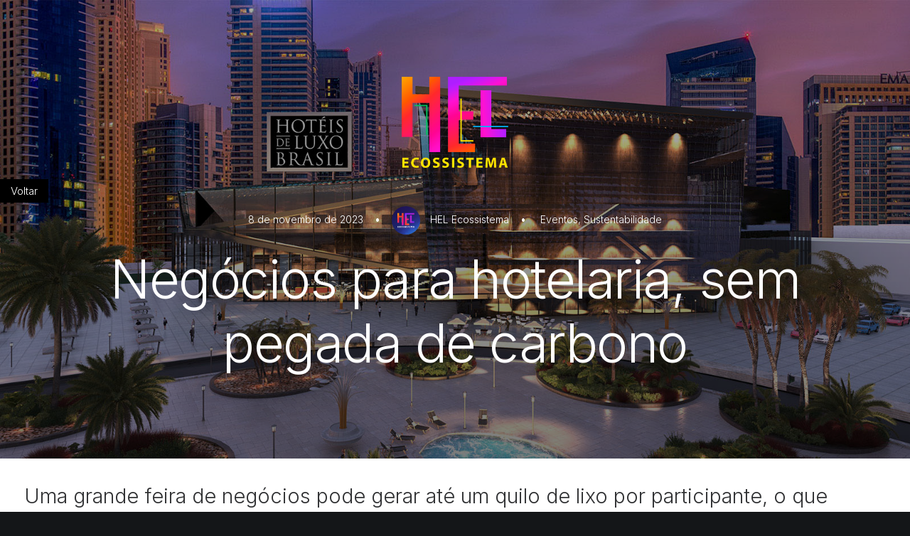

--- FILE ---
content_type: text/html; charset=UTF-8
request_url: https://helecossistema.com.br/eventos/negocios-para-hotelaria-sem-pegada-de-carbono/
body_size: 29847
content:
<!DOCTYPE html>
<html class="no-touch" lang="pt-BR" xmlns="http://www.w3.org/1999/xhtml">
<head>
<meta http-equiv="Content-Type" content="text/html; charset=UTF-8">
<meta name="viewport" content="width=device-width, initial-scale=1">
<link rel="profile" href="https://gmpg.org/xfn/11">
<link rel="pingback" href="https://helecossistema.com.br/xmlrpc.php">
<meta name='robots' content='index, follow, max-image-preview:large, max-snippet:-1, max-video-preview:-1' />

	<!-- This site is optimized with the Yoast SEO plugin v26.7 - https://yoast.com/wordpress/plugins/seo/ -->
	<title>Negócios para hotelaria, sem pegada de carbono - Hel Ecossistema</title>
	<link rel="canonical" href="https://helecossistema.com.br/eventos/negocios-para-hotelaria-sem-pegada-de-carbono/" />
	<meta property="og:locale" content="pt_BR" />
	<meta property="og:type" content="article" />
	<meta property="og:title" content="Negócios para hotelaria, sem pegada de carbono - Hel Ecossistema" />
	<meta property="og:url" content="https://helecossistema.com.br/eventos/negocios-para-hotelaria-sem-pegada-de-carbono/" />
	<meta property="og:site_name" content="Hel Ecossistema" />
	<meta property="article:publisher" content="https://www.facebook.com/GRUPOHEL" />
	<meta property="article:published_time" content="2023-11-08T22:11:30+00:00" />
	<meta property="article:modified_time" content="2023-12-13T22:33:03+00:00" />
	<meta property="og:image" content="https://helecossistema.com.br/wp-content/uploads/2023/11/bg-exspoluxo.jpg" />
	<meta property="og:image:width" content="1920" />
	<meta property="og:image:height" content="1080" />
	<meta property="og:image:type" content="image/jpeg" />
	<meta name="author" content="HEL Ecossistema" />
	<meta name="twitter:card" content="summary_large_image" />
	<meta name="twitter:label1" content="Escrito por" />
	<meta name="twitter:data1" content="HEL Ecossistema" />
	<meta name="twitter:label2" content="Est. tempo de leitura" />
	<meta name="twitter:data2" content="2 minutos" />
	<script type="application/ld+json" class="yoast-schema-graph">{"@context":"https://schema.org","@graph":[{"@type":"Article","@id":"https://helecossistema.com.br/eventos/negocios-para-hotelaria-sem-pegada-de-carbono/#article","isPartOf":{"@id":"https://helecossistema.com.br/eventos/negocios-para-hotelaria-sem-pegada-de-carbono/"},"author":{"name":"HEL Ecossistema","@id":"https://helecossistema.com.br/#/schema/person/10a97ef205db5c819f91e57e8874a427"},"headline":"Negócios para hotelaria, sem pegada de carbono","datePublished":"2023-11-08T22:11:30+00:00","dateModified":"2023-12-13T22:33:03+00:00","mainEntityOfPage":{"@id":"https://helecossistema.com.br/eventos/negocios-para-hotelaria-sem-pegada-de-carbono/"},"wordCount":455,"commentCount":0,"publisher":{"@id":"https://helecossistema.com.br/#organization"},"image":{"@id":"https://helecossistema.com.br/eventos/negocios-para-hotelaria-sem-pegada-de-carbono/#primaryimage"},"thumbnailUrl":"https://helecossistema.com.br/wp-content/uploads/2023/11/bg-exspoluxo.jpg","articleSection":["Eventos","Sustentabilidade"],"inLanguage":"pt-BR","potentialAction":[{"@type":"CommentAction","name":"Comment","target":["https://helecossistema.com.br/eventos/negocios-para-hotelaria-sem-pegada-de-carbono/#respond"]}]},{"@type":"WebPage","@id":"https://helecossistema.com.br/eventos/negocios-para-hotelaria-sem-pegada-de-carbono/","url":"https://helecossistema.com.br/eventos/negocios-para-hotelaria-sem-pegada-de-carbono/","name":"Negócios para hotelaria, sem pegada de carbono - Hel Ecossistema","isPartOf":{"@id":"https://helecossistema.com.br/#website"},"primaryImageOfPage":{"@id":"https://helecossistema.com.br/eventos/negocios-para-hotelaria-sem-pegada-de-carbono/#primaryimage"},"image":{"@id":"https://helecossistema.com.br/eventos/negocios-para-hotelaria-sem-pegada-de-carbono/#primaryimage"},"thumbnailUrl":"https://helecossistema.com.br/wp-content/uploads/2023/11/bg-exspoluxo.jpg","datePublished":"2023-11-08T22:11:30+00:00","dateModified":"2023-12-13T22:33:03+00:00","breadcrumb":{"@id":"https://helecossistema.com.br/eventos/negocios-para-hotelaria-sem-pegada-de-carbono/#breadcrumb"},"inLanguage":"pt-BR","potentialAction":[{"@type":"ReadAction","target":["https://helecossistema.com.br/eventos/negocios-para-hotelaria-sem-pegada-de-carbono/"]}]},{"@type":"ImageObject","inLanguage":"pt-BR","@id":"https://helecossistema.com.br/eventos/negocios-para-hotelaria-sem-pegada-de-carbono/#primaryimage","url":"https://helecossistema.com.br/wp-content/uploads/2023/11/bg-exspoluxo.jpg","contentUrl":"https://helecossistema.com.br/wp-content/uploads/2023/11/bg-exspoluxo.jpg","width":1920,"height":1080},{"@type":"BreadcrumbList","@id":"https://helecossistema.com.br/eventos/negocios-para-hotelaria-sem-pegada-de-carbono/#breadcrumb","itemListElement":[{"@type":"ListItem","position":1,"name":"Início","item":"https://helecossistema.com.br/"},{"@type":"ListItem","position":2,"name":"BlogHel","item":"https://helecossistema.com.br/bloghel/"},{"@type":"ListItem","position":3,"name":"Negócios para hotelaria, sem pegada de carbono"}]},{"@type":"WebSite","@id":"https://helecossistema.com.br/#website","url":"https://helecossistema.com.br/","name":"Hel Ecossistema","description":"","publisher":{"@id":"https://helecossistema.com.br/#organization"},"potentialAction":[{"@type":"SearchAction","target":{"@type":"EntryPoint","urlTemplate":"https://helecossistema.com.br/?s={search_term_string}"},"query-input":{"@type":"PropertyValueSpecification","valueRequired":true,"valueName":"search_term_string"}}],"inLanguage":"pt-BR"},{"@type":"Organization","@id":"https://helecossistema.com.br/#organization","name":"Hel Ecossistema","url":"https://helecossistema.com.br/","logo":{"@type":"ImageObject","inLanguage":"pt-BR","@id":"https://helecossistema.com.br/#/schema/logo/image/","url":"https://helecossistema.com.br/wp-content/uploads/2024/02/logo-hel.png","contentUrl":"https://helecossistema.com.br/wp-content/uploads/2024/02/logo-hel.png","width":500,"height":427,"caption":"Hel Ecossistema"},"image":{"@id":"https://helecossistema.com.br/#/schema/logo/image/"},"sameAs":["https://www.facebook.com/GRUPOHEL","https://www.instagram.com/grupohel_"]},{"@type":"Person","@id":"https://helecossistema.com.br/#/schema/person/10a97ef205db5c819f91e57e8874a427","name":"HEL Ecossistema","image":{"@type":"ImageObject","inLanguage":"pt-BR","@id":"https://helecossistema.com.br/#/schema/person/image/","url":"https://helecossistema.com.br/wp-content/uploads/2023/11/avatar-hel-150x150.webp","contentUrl":"https://helecossistema.com.br/wp-content/uploads/2023/11/avatar-hel-150x150.webp","caption":"HEL Ecossistema"},"url":"https://helecossistema.com.br/author/camilahel/"}]}</script>
	<!-- / Yoast SEO plugin. -->


<link rel='dns-prefetch' href='//fonts.googleapis.com' />
<link rel="alternate" type="application/rss+xml" title="Feed para Hel Ecossistema &raquo;" href="https://helecossistema.com.br/feed/" />
<link rel="alternate" type="application/rss+xml" title="Feed de comentários para Hel Ecossistema &raquo;" href="https://helecossistema.com.br/comments/feed/" />
<link rel="alternate" title="oEmbed (JSON)" type="application/json+oembed" href="https://helecossistema.com.br/wp-json/oembed/1.0/embed?url=https%3A%2F%2Fhelecossistema.com.br%2Feventos%2Fnegocios-para-hotelaria-sem-pegada-de-carbono%2F" />
<link rel="alternate" title="oEmbed (XML)" type="text/xml+oembed" href="https://helecossistema.com.br/wp-json/oembed/1.0/embed?url=https%3A%2F%2Fhelecossistema.com.br%2Feventos%2Fnegocios-para-hotelaria-sem-pegada-de-carbono%2F&#038;format=xml" />
<style id='wp-img-auto-sizes-contain-inline-css' type='text/css'>
img:is([sizes=auto i],[sizes^="auto," i]){contain-intrinsic-size:3000px 1500px}
/*# sourceURL=wp-img-auto-sizes-contain-inline-css */
</style>

<link rel='stylesheet' id='wp-block-library-css' href='https://helecossistema.com.br/wp-includes/css/dist/block-library/style.min.css?ver=66eeb870b91125ac57f8043c1b6bd3c1' type='text/css' media='all' />
<style id='global-styles-inline-css' type='text/css'>
:root{--wp--preset--aspect-ratio--square: 1;--wp--preset--aspect-ratio--4-3: 4/3;--wp--preset--aspect-ratio--3-4: 3/4;--wp--preset--aspect-ratio--3-2: 3/2;--wp--preset--aspect-ratio--2-3: 2/3;--wp--preset--aspect-ratio--16-9: 16/9;--wp--preset--aspect-ratio--9-16: 9/16;--wp--preset--color--black: #000000;--wp--preset--color--cyan-bluish-gray: #abb8c3;--wp--preset--color--white: #ffffff;--wp--preset--color--pale-pink: #f78da7;--wp--preset--color--vivid-red: #cf2e2e;--wp--preset--color--luminous-vivid-orange: #ff6900;--wp--preset--color--luminous-vivid-amber: #fcb900;--wp--preset--color--light-green-cyan: #7bdcb5;--wp--preset--color--vivid-green-cyan: #00d084;--wp--preset--color--pale-cyan-blue: #8ed1fc;--wp--preset--color--vivid-cyan-blue: #0693e3;--wp--preset--color--vivid-purple: #9b51e0;--wp--preset--gradient--vivid-cyan-blue-to-vivid-purple: linear-gradient(135deg,rgb(6,147,227) 0%,rgb(155,81,224) 100%);--wp--preset--gradient--light-green-cyan-to-vivid-green-cyan: linear-gradient(135deg,rgb(122,220,180) 0%,rgb(0,208,130) 100%);--wp--preset--gradient--luminous-vivid-amber-to-luminous-vivid-orange: linear-gradient(135deg,rgb(252,185,0) 0%,rgb(255,105,0) 100%);--wp--preset--gradient--luminous-vivid-orange-to-vivid-red: linear-gradient(135deg,rgb(255,105,0) 0%,rgb(207,46,46) 100%);--wp--preset--gradient--very-light-gray-to-cyan-bluish-gray: linear-gradient(135deg,rgb(238,238,238) 0%,rgb(169,184,195) 100%);--wp--preset--gradient--cool-to-warm-spectrum: linear-gradient(135deg,rgb(74,234,220) 0%,rgb(151,120,209) 20%,rgb(207,42,186) 40%,rgb(238,44,130) 60%,rgb(251,105,98) 80%,rgb(254,248,76) 100%);--wp--preset--gradient--blush-light-purple: linear-gradient(135deg,rgb(255,206,236) 0%,rgb(152,150,240) 100%);--wp--preset--gradient--blush-bordeaux: linear-gradient(135deg,rgb(254,205,165) 0%,rgb(254,45,45) 50%,rgb(107,0,62) 100%);--wp--preset--gradient--luminous-dusk: linear-gradient(135deg,rgb(255,203,112) 0%,rgb(199,81,192) 50%,rgb(65,88,208) 100%);--wp--preset--gradient--pale-ocean: linear-gradient(135deg,rgb(255,245,203) 0%,rgb(182,227,212) 50%,rgb(51,167,181) 100%);--wp--preset--gradient--electric-grass: linear-gradient(135deg,rgb(202,248,128) 0%,rgb(113,206,126) 100%);--wp--preset--gradient--midnight: linear-gradient(135deg,rgb(2,3,129) 0%,rgb(40,116,252) 100%);--wp--preset--font-size--small: 13px;--wp--preset--font-size--medium: 20px;--wp--preset--font-size--large: 36px;--wp--preset--font-size--x-large: 42px;--wp--preset--spacing--20: 0.44rem;--wp--preset--spacing--30: 0.67rem;--wp--preset--spacing--40: 1rem;--wp--preset--spacing--50: 1.5rem;--wp--preset--spacing--60: 2.25rem;--wp--preset--spacing--70: 3.38rem;--wp--preset--spacing--80: 5.06rem;--wp--preset--shadow--natural: 6px 6px 9px rgba(0, 0, 0, 0.2);--wp--preset--shadow--deep: 12px 12px 50px rgba(0, 0, 0, 0.4);--wp--preset--shadow--sharp: 6px 6px 0px rgba(0, 0, 0, 0.2);--wp--preset--shadow--outlined: 6px 6px 0px -3px rgb(255, 255, 255), 6px 6px rgb(0, 0, 0);--wp--preset--shadow--crisp: 6px 6px 0px rgb(0, 0, 0);}:where(.is-layout-flex){gap: 0.5em;}:where(.is-layout-grid){gap: 0.5em;}body .is-layout-flex{display: flex;}.is-layout-flex{flex-wrap: wrap;align-items: center;}.is-layout-flex > :is(*, div){margin: 0;}body .is-layout-grid{display: grid;}.is-layout-grid > :is(*, div){margin: 0;}:where(.wp-block-columns.is-layout-flex){gap: 2em;}:where(.wp-block-columns.is-layout-grid){gap: 2em;}:where(.wp-block-post-template.is-layout-flex){gap: 1.25em;}:where(.wp-block-post-template.is-layout-grid){gap: 1.25em;}.has-black-color{color: var(--wp--preset--color--black) !important;}.has-cyan-bluish-gray-color{color: var(--wp--preset--color--cyan-bluish-gray) !important;}.has-white-color{color: var(--wp--preset--color--white) !important;}.has-pale-pink-color{color: var(--wp--preset--color--pale-pink) !important;}.has-vivid-red-color{color: var(--wp--preset--color--vivid-red) !important;}.has-luminous-vivid-orange-color{color: var(--wp--preset--color--luminous-vivid-orange) !important;}.has-luminous-vivid-amber-color{color: var(--wp--preset--color--luminous-vivid-amber) !important;}.has-light-green-cyan-color{color: var(--wp--preset--color--light-green-cyan) !important;}.has-vivid-green-cyan-color{color: var(--wp--preset--color--vivid-green-cyan) !important;}.has-pale-cyan-blue-color{color: var(--wp--preset--color--pale-cyan-blue) !important;}.has-vivid-cyan-blue-color{color: var(--wp--preset--color--vivid-cyan-blue) !important;}.has-vivid-purple-color{color: var(--wp--preset--color--vivid-purple) !important;}.has-black-background-color{background-color: var(--wp--preset--color--black) !important;}.has-cyan-bluish-gray-background-color{background-color: var(--wp--preset--color--cyan-bluish-gray) !important;}.has-white-background-color{background-color: var(--wp--preset--color--white) !important;}.has-pale-pink-background-color{background-color: var(--wp--preset--color--pale-pink) !important;}.has-vivid-red-background-color{background-color: var(--wp--preset--color--vivid-red) !important;}.has-luminous-vivid-orange-background-color{background-color: var(--wp--preset--color--luminous-vivid-orange) !important;}.has-luminous-vivid-amber-background-color{background-color: var(--wp--preset--color--luminous-vivid-amber) !important;}.has-light-green-cyan-background-color{background-color: var(--wp--preset--color--light-green-cyan) !important;}.has-vivid-green-cyan-background-color{background-color: var(--wp--preset--color--vivid-green-cyan) !important;}.has-pale-cyan-blue-background-color{background-color: var(--wp--preset--color--pale-cyan-blue) !important;}.has-vivid-cyan-blue-background-color{background-color: var(--wp--preset--color--vivid-cyan-blue) !important;}.has-vivid-purple-background-color{background-color: var(--wp--preset--color--vivid-purple) !important;}.has-black-border-color{border-color: var(--wp--preset--color--black) !important;}.has-cyan-bluish-gray-border-color{border-color: var(--wp--preset--color--cyan-bluish-gray) !important;}.has-white-border-color{border-color: var(--wp--preset--color--white) !important;}.has-pale-pink-border-color{border-color: var(--wp--preset--color--pale-pink) !important;}.has-vivid-red-border-color{border-color: var(--wp--preset--color--vivid-red) !important;}.has-luminous-vivid-orange-border-color{border-color: var(--wp--preset--color--luminous-vivid-orange) !important;}.has-luminous-vivid-amber-border-color{border-color: var(--wp--preset--color--luminous-vivid-amber) !important;}.has-light-green-cyan-border-color{border-color: var(--wp--preset--color--light-green-cyan) !important;}.has-vivid-green-cyan-border-color{border-color: var(--wp--preset--color--vivid-green-cyan) !important;}.has-pale-cyan-blue-border-color{border-color: var(--wp--preset--color--pale-cyan-blue) !important;}.has-vivid-cyan-blue-border-color{border-color: var(--wp--preset--color--vivid-cyan-blue) !important;}.has-vivid-purple-border-color{border-color: var(--wp--preset--color--vivid-purple) !important;}.has-vivid-cyan-blue-to-vivid-purple-gradient-background{background: var(--wp--preset--gradient--vivid-cyan-blue-to-vivid-purple) !important;}.has-light-green-cyan-to-vivid-green-cyan-gradient-background{background: var(--wp--preset--gradient--light-green-cyan-to-vivid-green-cyan) !important;}.has-luminous-vivid-amber-to-luminous-vivid-orange-gradient-background{background: var(--wp--preset--gradient--luminous-vivid-amber-to-luminous-vivid-orange) !important;}.has-luminous-vivid-orange-to-vivid-red-gradient-background{background: var(--wp--preset--gradient--luminous-vivid-orange-to-vivid-red) !important;}.has-very-light-gray-to-cyan-bluish-gray-gradient-background{background: var(--wp--preset--gradient--very-light-gray-to-cyan-bluish-gray) !important;}.has-cool-to-warm-spectrum-gradient-background{background: var(--wp--preset--gradient--cool-to-warm-spectrum) !important;}.has-blush-light-purple-gradient-background{background: var(--wp--preset--gradient--blush-light-purple) !important;}.has-blush-bordeaux-gradient-background{background: var(--wp--preset--gradient--blush-bordeaux) !important;}.has-luminous-dusk-gradient-background{background: var(--wp--preset--gradient--luminous-dusk) !important;}.has-pale-ocean-gradient-background{background: var(--wp--preset--gradient--pale-ocean) !important;}.has-electric-grass-gradient-background{background: var(--wp--preset--gradient--electric-grass) !important;}.has-midnight-gradient-background{background: var(--wp--preset--gradient--midnight) !important;}.has-small-font-size{font-size: var(--wp--preset--font-size--small) !important;}.has-medium-font-size{font-size: var(--wp--preset--font-size--medium) !important;}.has-large-font-size{font-size: var(--wp--preset--font-size--large) !important;}.has-x-large-font-size{font-size: var(--wp--preset--font-size--x-large) !important;}
/*# sourceURL=global-styles-inline-css */
</style>

<style id='classic-theme-styles-inline-css' type='text/css'>
/*! This file is auto-generated */
.wp-block-button__link{color:#fff;background-color:#32373c;border-radius:9999px;box-shadow:none;text-decoration:none;padding:calc(.667em + 2px) calc(1.333em + 2px);font-size:1.125em}.wp-block-file__button{background:#32373c;color:#fff;text-decoration:none}
/*# sourceURL=/wp-includes/css/classic-themes.min.css */
</style>
<link rel='stylesheet' id='wp-components-css' href='https://helecossistema.com.br/wp-includes/css/dist/components/style.min.css?ver=66eeb870b91125ac57f8043c1b6bd3c1' type='text/css' media='all' />
<link rel='stylesheet' id='wp-preferences-css' href='https://helecossistema.com.br/wp-includes/css/dist/preferences/style.min.css?ver=66eeb870b91125ac57f8043c1b6bd3c1' type='text/css' media='all' />
<link rel='stylesheet' id='wp-block-editor-css' href='https://helecossistema.com.br/wp-includes/css/dist/block-editor/style.min.css?ver=66eeb870b91125ac57f8043c1b6bd3c1' type='text/css' media='all' />
<link rel='stylesheet' id='popup-maker-block-library-style-css' href='https://helecossistema.com.br/wp-content/plugins/popup-maker/dist/packages/block-library-style.css?ver=dbea705cfafe089d65f1' type='text/css' media='all' />
<link rel='stylesheet' id='contact-form-7-css' href='https://helecossistema.com.br/wp-content/plugins/contact-form-7/includes/css/styles.css?ver=6.1.4' type='text/css' media='all' />
<link rel='stylesheet' id='uncodefont-google-css' href='//fonts.googleapis.com/css?family=Lora%3Aregular%2Citalic%2C700%2C700italic%7CRoboto+Condensed%3A300%2C300italic%2Cregular%2Citalic%2C700%2C700italic%7CInter%3A100%2C200%2C300%2Cregular%2C500%2C600%2C700%2C800%2C900%7CJost%3A100%2C200%2C300%2Cregular%2C500%2C600%2C700%2C800%2C900%2C100italic%2C200italic%2C300italic%2Citalic%2C500italic%2C600italic%2C700italic%2C800italic%2C900italic%7CSpace+Grotesk%3A300%2Cregular%2C500%2C600%2C700%7CSyne%3Aregular%2C500%2C600%2C700%2C800%7COutfit%3A100%2C200%2C300%2Cregular%2C500%2C600%2C700%2C800%2C900%7CPlus+Jakarta+Sans%3A200%2C300%2Cregular%2C500%2C600%2C700%2C800%2C200italic%2C300italic%2Citalic%2C500italic%2C600italic%2C700italic%2C800italic%7CBarlow%3A100%2C100italic%2C200%2C200italic%2C300%2C300italic%2Cregular%2Citalic%2C500%2C500italic%2C600%2C600italic%2C700%2C700italic%2C800%2C800italic%2C900%2C900italic%7CFahkwang%3A200%2C200italic%2C300%2C300italic%2Cregular%2Citalic%2C500%2C500italic%2C600%2C600italic%2C700%2C700italic%7CPublic+Sans%3A100%2C200%2C300%2Cregular%2C500%2C600%2C700%2C800%2C900%2C100italic%2C200italic%2C300italic%2Citalic%2C500italic%2C600italic%2C700italic%2C800italic%2C900italic%7CEB+Garamond%3Aregular%2C500%2C600%2C700%2C800%2Citalic%2C500italic%2C600italic%2C700italic%2C800italic&#038;subset=vietnamese%2Ccyrillic%2Clatin%2Ccyrillic-ext%2Clatin-ext%2Cgreek%2Cgreek-ext%2Cthai&#038;ver=2.10.4' type='text/css' media='all' />
<link rel='stylesheet' id='uncode-privacy-css' href='https://helecossistema.com.br/wp-content/plugins/uncode-privacy/assets/css/uncode-privacy-public.css?ver=2.2.7' type='text/css' media='all' />
<link rel='stylesheet' id='wpcf7-redirect-script-frontend-css' href='https://helecossistema.com.br/wp-content/plugins/wpcf7-redirect/build/assets/frontend-script.css?ver=2c532d7e2be36f6af233' type='text/css' media='all' />
<link rel='stylesheet' id='cmplz-general-css' href='https://helecossistema.com.br/wp-content/plugins/complianz-gdpr/assets/css/cookieblocker.min.css?ver=1765908389' type='text/css' media='all' />
<link rel='stylesheet' id='uncode-style-css' href='https://helecossistema.com.br/wp-content/themes/uncode/library/css/style.css?ver=1718368401' type='text/css' media='all' />
<style id='uncode-style-inline-css' type='text/css'>

@media (max-width: 959px) { .navbar-brand > * { height: 85px !important;}}
@media (min-width: 960px) { 
		.limit-width { max-width: 1296px; margin: auto;}
		.menu-container:not(.grid-filters) .menu-horizontal ul.menu-smart .megamenu-block-wrapper > .vc_row[data-parent="true"].limit-width:not(.row-parent-limit) { max-width: calc(1296px - 72px); }
		}
.menu-primary ul.menu-smart > li > a, .menu-primary ul.menu-smart li.dropdown > a, .menu-primary ul.menu-smart li.mega-menu > a, .vmenu-container ul.menu-smart > li > a, .vmenu-container ul.menu-smart li.dropdown > a { text-transform: uppercase; }
.menu-primary ul.menu-smart ul a, .vmenu-container ul.menu-smart ul a { text-transform: uppercase; }
body.menu-custom-padding .col-lg-0.logo-container, body.menu-custom-padding .col-lg-2.logo-container, body.menu-custom-padding .col-lg-12 .logo-container, body.menu-custom-padding .col-lg-4.logo-container { padding-top: 18px; padding-bottom: 18px; }
body.menu-custom-padding .col-lg-0.logo-container.shrinked, body.menu-custom-padding .col-lg-2.logo-container.shrinked, body.menu-custom-padding .col-lg-12 .logo-container.shrinked, body.menu-custom-padding .col-lg-4.logo-container.shrinked { padding-top: 9px; padding-bottom: 9px; }
@media (max-width: 959px) { body.menu-custom-padding .menu-container .logo-container { padding-top: 27px !important; padding-bottom: 27px !important; } }
#changer-back-color { transition: background-color 1000ms cubic-bezier(0.25, 1, 0.5, 1) !important; } #changer-back-color > div { transition: opacity 1000ms cubic-bezier(0.25, 1, 0.5, 1) !important; } body.bg-changer-init.disable-hover .main-wrapper .style-light,  body.bg-changer-init.disable-hover .main-wrapper .style-light h1,  body.bg-changer-init.disable-hover .main-wrapper .style-light h2, body.bg-changer-init.disable-hover .main-wrapper .style-light h3, body.bg-changer-init.disable-hover .main-wrapper .style-light h4, body.bg-changer-init.disable-hover .main-wrapper .style-light h5, body.bg-changer-init.disable-hover .main-wrapper .style-light h6, body.bg-changer-init.disable-hover .main-wrapper .style-light a, body.bg-changer-init.disable-hover .main-wrapper .style-dark, body.bg-changer-init.disable-hover .main-wrapper .style-dark h1, body.bg-changer-init.disable-hover .main-wrapper .style-dark h2, body.bg-changer-init.disable-hover .main-wrapper .style-dark h3, body.bg-changer-init.disable-hover .main-wrapper .style-dark h4, body.bg-changer-init.disable-hover .main-wrapper .style-dark h5, body.bg-changer-init.disable-hover .main-wrapper .style-dark h6, body.bg-changer-init.disable-hover .main-wrapper .style-dark a { transition: color 1000ms cubic-bezier(0.25, 1, 0.5, 1) !important; }
/*# sourceURL=uncode-style-inline-css */
</style>
<link rel='stylesheet' id='uncode-icons-css' href='https://helecossistema.com.br/wp-content/themes/uncode/library/css/uncode-icons.css?ver=1718368401' type='text/css' media='all' />
<link rel='stylesheet' id='uncode-custom-style-css' href='https://helecossistema.com.br/wp-content/themes/uncode/library/css/style-custom.css?ver=1718368401' type='text/css' media='all' />
<style id='uncode-custom-style-inline-css' type='text/css'>
.menu-container {background:#f71b7f; }@media (min-width:960px) {.hmenu-center :not(.menu-mini).menu-smart > li > a {padding:0px 4px 0px 4px!important;}.menu-sub-enhanced.menu-horizontal ul.menu-smart > li ul {padding:10px 10px 10px 10px;}.menu-horizontal ul.menu-smart > li > ul:not(.mega-menu-inner) {width:225px !important;}.submenu-light .menu-sub-enhanced .menu-smart ul a {color:#FFF!important;}.menu-wrapper {height:230px!important;}}.blog .menu-wrapper,.post-template-default .menu-wrapper, .archive .menu-wrapper {display:none;}.top-menu {font-family:'Roboto Condensed'!important;}.menu-mini.menu-smart a {padding:9px 6px 9px 6px;}.btn-topo {padding:0px 8px !important;display:inline-block;vertical-align:middle;border-radius:2px;background:#ff1b78;color:#FFF!important;font-size:12px!important;margin:0 2px 0 0!imporant;}.btn-topo2 {padding:0px 8px !important;display:inline-block;vertical-align:middle;border-radius:2px;background:#ff1b78;color:#FFF!important;font-size:12px!important;margin:4px 0 4px 0!important;}.btn-topo2 a:hover, .btn-topo a:hover {color:#fff!important;}.btn-topo2 a {padding:8px 9px 7px 9px!important}#menu-menu-topo li {vertical-align:middle;}.menu-wrapper ul.menu-smart > li > a {text-align:center;}.menu-principal-home li {font-family:'Roboto Condensed';text-align:center;font-size:12px;text-transform:uppercase;}.menu-principal-home li a { padding:0px 7px 0px 7px!important;}.borda-video .single-wrapper {border:2px solid #b700c4;}.tmb-img-ratio.tmb .t-entry-visual .t-entry-visual-cont > a > img {border:1px solid #be21bd;}.semborda .tmb-img-ratio.tmb .t-entry-visual .t-entry-visual-cont > a > img {border:0!important;padding:0!important;}#page_backer {display:flex;justify-content:center;align-items:center;padding:7px 15px;cursor:pointer;color:white;background:black;position:fixed;left:0;top:35%;z-index:999999;} @media (max-width:959px) {#page_backer{display:none;}}@media (max-width:959px) {.submenu-light:not(.isotope-filters):not(.top-menu-enhanced) .menu-smart, .submenu-light:not(.isotope-filters):not(.top-menu-enhanced) .menu-sidebar-inner, .submenu-light:not(.isotope-filters):not(.top-menu-enhanced) .main-menu-container {background-color:#ff1b78;}}.textGradientAnim {-webkit-background-clip:text !important;-webkit-text-fill-color:transparent;background:linear-gradient(90deg,#ce55b0,#f34dac 12%,#f48e66 27%,#f0b832 38%,#b2ce37 54%,#63d7af 70%,#1cc2df 84%,#0580e6 94%,#ce55b0);background-size:1000px;animation:Home_gradientMove 4s linear infinite;text-shadow:none;}.icones-footer .social-icon i {font-size:36px!important;}.projeto-titulo h2 {line-height:0.9;}.images-header {z-index:1;position:absolute!important;top:-210px;width:100%;}.hmenu-center .menu-secondary:not(.top-menu) {z-index:1;}.menu-wrapper.menu-sticky-mobile.menu-no-arrows.menu-animated.style-light-original.no-header {z-index:1 !important;}body:not(.uncode-unmodal-overlay-visible) .main-wrapper {z-index:1 !important;}a[title="WordPress Double-Opt-In"] {display:none;}
/*# sourceURL=uncode-custom-style-inline-css */
</style>
<link rel='stylesheet' id='sib-front-css-css' href='https://helecossistema.com.br/wp-content/plugins/mailin/css/mailin-front.css?ver=66eeb870b91125ac57f8043c1b6bd3c1' type='text/css' media='all' />
<script type="text/javascript" src="https://helecossistema.com.br/wp-includes/js/jquery/jquery.min.js?ver=3.7.1" id="jquery-core-js"></script>
<script type="text/javascript" id="uncode-init-js-extra">
/* <![CDATA[ */
var SiteParameters = {"days":"days","hours":"hours","minutes":"minutes","seconds":"seconds","constant_scroll":"on","scroll_speed":"12.25","parallax_factor":"0.1","loading":"Loading\u2026","slide_name":"slide","slide_footer":"footer","ajax_url":"https://helecossistema.com.br/wp-admin/admin-ajax.php","nonce_adaptive_images":"c601275105","nonce_srcset_async":"382ea7df06","enable_debug":"","block_mobile_videos":"","is_frontend_editor":"","main_width":["1300","px"],"mobile_parallax_allowed":"","listen_for_screen_update":"1","wireframes_plugin_active":"1","sticky_elements":"on","resize_quality":"70","register_metadata":"","bg_changer_time":"1000","update_wc_fragments":"1","optimize_shortpixel_image":"","menu_mobile_offcanvas_gap":"45","custom_cursor_selector":"[href], .trigger-overlay, .owl-next, .owl-prev, .owl-dot, input[type=\"submit\"], input[type=\"checkbox\"], button[type=\"submit\"], a[class^=\"ilightbox\"], .ilightbox-thumbnail, .ilightbox-prev, .ilightbox-next, .overlay-close, .unmodal-close, .qty-inset \u003E span, .share-button li, .uncode-post-titles .tmb.tmb-click-area, .btn-link, .tmb-click-row .t-inside, .lg-outer button, .lg-thumb img, a[data-lbox], .uncode-close-offcanvas-overlay, .uncode-nav-next, .uncode-nav-prev, .uncode-nav-index","mobile_parallax_animation":"","lbox_enhanced":"1","native_media_player":"","vimeoPlayerParams":"?autoplay=0","ajax_filter_key_search":"key","ajax_filter_key_unfilter":"unfilter","index_pagination_disable_scroll":"","index_pagination_scroll_to":"","uncode_wc_popup_cart_qty":"","disable_hover_hack":"","uncode_nocookie":"","menuHideOnClick":"1","menuShowOnClick":"","smoothScroll":"off","smoothScrollDisableHover":"","smoothScrollQuery":"960","uncode_force_onepage_dots":"","uncode_smooth_scroll_safe":"","uncode_lb_add_galleries":", .gallery","uncode_lb_add_items":", .gallery .gallery-item a","uncode_prev_label":"Previous","uncode_next_label":"Next","uncode_slide_label":"Slide","uncode_share_label":"Share on %","uncode_has_ligatures":"","uncode_is_accessible":"","uncode_carousel_itemSelector":"*:not(.hidden)","uncode_limit_width":"1296px"};
//# sourceURL=uncode-init-js-extra
/* ]]> */
</script>
<script type="text/javascript" src="https://helecossistema.com.br/wp-content/themes/uncode/library/js/init.js?ver=1718368401" id="uncode-init-js"></script>
<script type="text/javascript" id="sib-front-js-js-extra">
/* <![CDATA[ */
var sibErrMsg = {"invalidMail":"Please fill out valid email address","requiredField":"Please fill out required fields","invalidDateFormat":"Please fill out valid date format","invalidSMSFormat":"Please fill out valid phone number"};
var ajax_sib_front_object = {"ajax_url":"https://helecossistema.com.br/wp-admin/admin-ajax.php","ajax_nonce":"f4d4b9dcd0","flag_url":"https://helecossistema.com.br/wp-content/plugins/mailin/img/flags/"};
//# sourceURL=sib-front-js-js-extra
/* ]]> */
</script>
<script type="text/javascript" src="https://helecossistema.com.br/wp-content/plugins/mailin/js/mailin-front.js?ver=1768496394" id="sib-front-js-js"></script>
<script>(function(w,d,s,l,i){w[l]=w[l]||[];w[l].push({'gtm.start':
new Date().getTime(),event:'gtm.js'});var f=d.getElementsByTagName(s)[0],
j=d.createElement(s),dl=l!='dataLayer'?'&l='+l:'';j.async=true;j.src=
'https://www.googletagmanager.com/gtm.js?id='+i+dl;f.parentNode.insertBefore(j,f);
})(window,document,'script','dataLayer','GTM-PQ34T293');</script><link rel="https://api.w.org/" href="https://helecossistema.com.br/wp-json/" /><link rel="alternate" title="JSON" type="application/json" href="https://helecossistema.com.br/wp-json/wp/v2/posts/115700" /><link rel="EditURI" type="application/rsd+xml" title="RSD" href="https://helecossistema.com.br/xmlrpc.php?rsd" />
<!-- Google tag (gtag.js) -->
<script async src="https://www.googletagmanager.com/gtag/js?id=G-QLNVGR8X0M"></script>
<script>
  window.dataLayer = window.dataLayer || [];
  function gtag(){dataLayer.push(arguments);}
  gtag('js', new Date());

  gtag('config', 'G-QLNVGR8X0M');
</script>			<style>.cmplz-hidden {
					display: none !important;
				}</style><script type="text/javascript" src="https://cdn.brevo.com/js/sdk-loader.js" async></script>
<script type="text/javascript">
  window.Brevo = window.Brevo || [];
  window.Brevo.push(['init', {"client_key":"rt6uj18yd7pgzbnnx9wzw7xs","email_id":null,"push":{"customDomain":"https:\/\/helecossistema.com.br\/wp-content\/plugins\/mailin\/"},"service_worker_url":"wonderpush-worker-loader.min.js?webKey=9c61dc315d9deac7d1a498cf9ff9b20e7cacd0257b696762212f24e473d632dd","frame_url":"brevo-frame.html"}]);
</script><script type="text/javascript" src="https://cdn.by.wonderpush.com/sdk/1.1/wonderpush-loader.min.js" async></script>
<script type="text/javascript">
  window.WonderPush = window.WonderPush || [];
  window.WonderPush.push(['init', {"customDomain":"https:\/\/helecossistema.com.br\/wp-content\/plugins\/mailin\/","serviceWorkerUrl":"wonderpush-worker-loader.min.js?webKey=9c61dc315d9deac7d1a498cf9ff9b20e7cacd0257b696762212f24e473d632dd","frameUrl":"wonderpush.min.html","webKey":"9c61dc315d9deac7d1a498cf9ff9b20e7cacd0257b696762212f24e473d632dd"}]);
</script><meta name="redi-version" content="1.2.7" /><!-- Meta Pixel Code -->
<script>
!function(f,b,e,v,n,t,s)
{if(f.fbq)return;n=f.fbq=function(){n.callMethod?
n.callMethod.apply(n,arguments):n.queue.push(arguments)};
if(!f._fbq)f._fbq=n;n.push=n;n.loaded=!0;n.version='2.0';
n.queue=[];t=b.createElement(e);t.async=!0;
t.src=v;s=b.getElementsByTagName(e)[0];
s.parentNode.insertBefore(t,s)}(window, document,'script',
'https://connect.facebook.net/en_US/fbevents.js');
fbq('init', '511343707055975');
fbq('track', 'PageView');
</script>
<noscript><img height="1" width="1" style="display:none"
src="https://www.facebook.com/tr?id=511343707055975&ev=PageView&noscript=1"
/></noscript>
<!-- End Meta Pixel Code --><!-- Google Tag Manager -->
<script>(function(w,d,s,l,i){w[l]=w[l]||[];w[l].push({'gtm.start':
new Date().getTime(),event:'gtm.js'});var f=d.getElementsByTagName(s)[0],
j=d.createElement(s),dl=l!='dataLayer'?'&l='+l:'';j.async=true;j.src=
'https://www.googletagmanager.com/gtm.js?id='+i+dl;f.parentNode.insertBefore(j,f);
})(window,document,'script','dataLayer','GTM-KW3XH5R');</script>
<!-- End Google Tag Manager -->


<!-- Google tag (gtag.js) -->
<script async src="https://www.googletagmanager.com/gtag/js?id=G-QLNVGR8X0M"></script>
<script>
  window.dataLayer = window.dataLayer || [];
  function gtag(){dataLayer.push(arguments);}
  gtag('js', new Date());

  gtag('config', 'G-QLNVGR8X0M');
</script><!-- Google tag (gtag.js) -->
<script async src="https://www.googletagmanager.com/gtag/js?id=AW-977053408"></script>
<script>
  window.dataLayer = window.dataLayer || [];
  function gtag(){dataLayer.push(arguments);}
  gtag('js', new Date());

  gtag('config', 'AW-977053408');
</script><meta name="generator" content="Powered by Slider Revolution 6.7.38 - responsive, Mobile-Friendly Slider Plugin for WordPress with comfortable drag and drop interface." />
<script>function setREVStartSize(e){
			//window.requestAnimationFrame(function() {
				window.RSIW = window.RSIW===undefined ? window.innerWidth : window.RSIW;
				window.RSIH = window.RSIH===undefined ? window.innerHeight : window.RSIH;
				try {
					var pw = document.getElementById(e.c).parentNode.offsetWidth,
						newh;
					pw = pw===0 || isNaN(pw) || (e.l=="fullwidth" || e.layout=="fullwidth") ? window.RSIW : pw;
					e.tabw = e.tabw===undefined ? 0 : parseInt(e.tabw);
					e.thumbw = e.thumbw===undefined ? 0 : parseInt(e.thumbw);
					e.tabh = e.tabh===undefined ? 0 : parseInt(e.tabh);
					e.thumbh = e.thumbh===undefined ? 0 : parseInt(e.thumbh);
					e.tabhide = e.tabhide===undefined ? 0 : parseInt(e.tabhide);
					e.thumbhide = e.thumbhide===undefined ? 0 : parseInt(e.thumbhide);
					e.mh = e.mh===undefined || e.mh=="" || e.mh==="auto" ? 0 : parseInt(e.mh,0);
					if(e.layout==="fullscreen" || e.l==="fullscreen")
						newh = Math.max(e.mh,window.RSIH);
					else{
						e.gw = Array.isArray(e.gw) ? e.gw : [e.gw];
						for (var i in e.rl) if (e.gw[i]===undefined || e.gw[i]===0) e.gw[i] = e.gw[i-1];
						e.gh = e.el===undefined || e.el==="" || (Array.isArray(e.el) && e.el.length==0)? e.gh : e.el;
						e.gh = Array.isArray(e.gh) ? e.gh : [e.gh];
						for (var i in e.rl) if (e.gh[i]===undefined || e.gh[i]===0) e.gh[i] = e.gh[i-1];
											
						var nl = new Array(e.rl.length),
							ix = 0,
							sl;
						e.tabw = e.tabhide>=pw ? 0 : e.tabw;
						e.thumbw = e.thumbhide>=pw ? 0 : e.thumbw;
						e.tabh = e.tabhide>=pw ? 0 : e.tabh;
						e.thumbh = e.thumbhide>=pw ? 0 : e.thumbh;
						for (var i in e.rl) nl[i] = e.rl[i]<window.RSIW ? 0 : e.rl[i];
						sl = nl[0];
						for (var i in nl) if (sl>nl[i] && nl[i]>0) { sl = nl[i]; ix=i;}
						var m = pw>(e.gw[ix]+e.tabw+e.thumbw) ? 1 : (pw-(e.tabw+e.thumbw)) / (e.gw[ix]);
						newh =  (e.gh[ix] * m) + (e.tabh + e.thumbh);
					}
					var el = document.getElementById(e.c);
					if (el!==null && el) el.style.height = newh+"px";
					el = document.getElementById(e.c+"_wrapper");
					if (el!==null && el) {
						el.style.height = newh+"px";
						el.style.display = "block";
					}
				} catch(e){
					console.log("Failure at Presize of Slider:" + e)
				}
			//});
		  };</script>
<noscript><style> .wpb_animate_when_almost_visible { opacity: 1; }</style></noscript><link rel='stylesheet' id='rs-plugin-settings-css' href='//helecossistema.com.br/wp-content/plugins/revslider/sr6/assets/css/rs6.css?ver=6.7.38' type='text/css' media='all' />
<style id='rs-plugin-settings-inline-css' type='text/css'>
#rs-demo-id {}
/*# sourceURL=rs-plugin-settings-inline-css */
</style>
</head>
<body data-rsssl=1 class="wp-singular post-template-default single single-post postid-115700 single-format-standard wp-theme-uncode  style-color-wayh-bg group-blog hormenu-position-left hmenu-center header-full-width main-center-align menu-custom-padding menu-sticky-mobile menu-mobile-centered menu-mobile-animated-simple mobile-parallax-not-allowed ilb-no-bounce unreg uncode-btn-circle qw-body-scroll-disabled no-qty-fx wpb-js-composer js-comp-ver-8.7.1.2 vc_responsive" data-border="0">

			<div id="vh_layout_help"></div><!--Google Tag Manager  (noscript) -->
<noscript><iframe src="https://www.googletagmanager.com/ns.html?id=GTM-KW3XH5R"
height="0" width="0" style="display:none;visibility:hidden"></iframe></noscript>
<!-- End Google Tag Manager (noscript) --><div class="body-borders" data-border="0"><div class="top-border body-border-shadow"></div><div class="right-border body-border-shadow"></div><div class="bottom-border body-border-shadow"></div><div class="left-border body-border-shadow"></div><div class="top-border style-color-xsdn-bg"></div><div class="right-border style-color-xsdn-bg"></div><div class="bottom-border style-color-xsdn-bg"></div><div class="left-border style-color-xsdn-bg"></div></div>	<div class="box-wrapper">
		<div class="box-container">
		<script type="text/javascript" id="initBox">UNCODE.initBox();</script>
		<div class="menu-wrapper menu-sticky-mobile menu-no-arrows style-light-original"><div class="top-menu navbar menu-secondary menu-dark submenu-dark style-color-555271-bg top-menu-enhanced">
																		<div class="row-menu limit-width">
																			<div class="row-menu-inner top-menu-cols-2 top-enhanced-split-tablet top-enhanced-between"><div class="topbar-col topbar-col-right"><div class="menu-bloginfo top-enhanced-inner top-enhanced-right tablet-hidden mobile-hidden">
																							<div class="menu-bloginfo-inner style-dark tablet-hidden mobile-hidden">
																								
																							</div>
																					</div></div><div class="topbar-col topbar-col-left"><div class="menu-horizontal menu-dd-shadow-darker-lg top-menu-enhanced-horizontal  top-enhanced-inner top-enhanced-left tablet-hidden mobile-hidden">
																						<div class="navbar-topmenu"><ul id="menu-menu-topo" class="menu-smart menu-mini sm top-menu-enhanced-child" role="menu"><li role="menuitem"  id="menu-item-114101" class="menu-item menu-item-type-post_type menu-item-object-page depth-0 menu-item-114101 menu-item-link"><a href="https://helecossistema.com.br/o-hel-ecossistema/">O HEL<br>ECOSSISTEMA<i class="fa fa-angle-right fa-dropdown"></i></a></li>
<li role="menuitem"  id="menu-item-114100" class="menu-item menu-item-type-post_type menu-item-object-page depth-0 menu-item-114100 menu-item-link"><a href="https://helecossistema.com.br/escritorio-metaverso/">ESCRITÓRIO<br>METAVERSO<i class="fa fa-angle-right fa-dropdown"></i></a></li>
<li role="menuitem"  id="menu-item-113227" class="menu-item menu-item-type-custom menu-item-object-custom depth-0 menu-item-113227 menu-item-link"><a href="https://helecossistema.com.br/franquia-hel/">FRANQUIA<br>HEL<i class="fa fa-angle-right fa-dropdown"></i></a></li>
<li role="menuitem"  id="menu-item-116664" class="menu-item menu-item-type-post_type menu-item-object-page depth-0 menu-item-116664 menu-item-link"><a href="https://helecossistema.com.br/revista-corporate/">REVISTA<br>CORPORATE<i class="fa fa-angle-right fa-dropdown"></i></a></li>
<li role="menuitem"  id="menu-item-113229" class="menu-item menu-item-type-custom menu-item-object-custom depth-0 menu-item-113229 menu-item-link"><a href="https://helecossistema.com.br/programa-de-sustentabilidade/">PROGRAMA DE<br>SUSTENTABILIDADE<i class="fa fa-angle-right fa-dropdown"></i></a></li>
<li role="menuitem"  id="menu-item-118211" class="menu-item menu-item-type-post_type menu-item-object-page depth-0 menu-item-118211 menu-item-link"><a href="https://helecossistema.com.br/nossos-clientes/">NOSSOS<br>CLIENTES<i class="fa fa-angle-right fa-dropdown"></i></a></li>
<li role="menuitem"  id="menu-item-118210" class="menu-item menu-item-type-post_type menu-item-object-page depth-0 menu-item-118210 menu-item-link"><a href="https://helecossistema.com.br/cases-de-sucesso/">CASES DE <br>SUCESSO<i class="fa fa-angle-right fa-dropdown"></i></a></li>
<li role="menuitem"  id="menu-item-113234" class="menu-item menu-item-type-custom menu-item-object-custom depth-0 menu-item-113234 menu-item-link"><a href="https://helecossistema.com.br/video-institucional/">VIDEO<br>HEL<i class="fa fa-angle-right fa-dropdown"></i></a></li>
<li role="menuitem"  id="menu-item-113236" class="menu-item menu-item-type-custom menu-item-object-custom depth-0 menu-item-113236 menu-item-link"><a href="https://helecossistema.com.br/assessoria-de-imprensa/">ASSESSORIA<br>DE IMPRENSA<i class="fa fa-angle-right fa-dropdown"></i></a></li>
<li role="menuitem"  id="menu-item-131596" class="btn-color-182646 btn-topo2 menu-item menu-item-type-custom menu-item-object-custom depth-0 menu-item-131596 menu-item-link"><a href="https://helecossistema.com.br/miss-rio-de-janeiro-2025/">MISS RIO <br> 2025<i class="fa fa-angle-right fa-dropdown"></i></a></li>
<li role="menuitem"  id="menu-item-122772" class="btn-color-182646 btn-topo2 menu-item menu-item-type-post_type menu-item-object-page depth-0 menu-item-122772 menu-item-link"><a href="https://helecossistema.com.br/produtos-e-servicos-para-hotelaria/">PRODUTOS E SERVIÇOS<br> PARA HOTELARIA<i class="fa fa-angle-right fa-dropdown"></i></a></li>
<li role="menuitem"  id="menu-item-123141" class="btn-color-182646 btn-topo2 menu-item menu-item-type-custom menu-item-object-custom depth-0 menu-item-123141 menu-item-link"><a href="https://helecossistema.com.br/clube-hel/">CLUBE<br>HEL<i class="fa fa-angle-right fa-dropdown"></i></a></li>
<li role="menuitem"  id="menu-item-123142" class="btn-color-182646 btn-topo2 menu-item menu-item-type-custom menu-item-object-custom depth-0 menu-item-123142 menu-item-link"><a href="https://helecossistema.com.br/eventos-na-barra/">EVENTOS<br>NA BARRA<i class="fa fa-angle-right fa-dropdown"></i></a></li>
<li role="menuitem"  id="menu-item-123714" class="btn-color-194710 btn-topo2 menu-item menu-item-type-post_type menu-item-object-page depth-0 menu-item-123714 menu-item-link"><a href="https://helecossistema.com.br/projetos-hel/">PROJETOS<br>HEL<i class="fa fa-angle-right fa-dropdown"></i></a></li>
<li role="menuitem"  id="menu-item-123440" class="btn-color-194710 btn-topo2 menu-item menu-item-type-post_type menu-item-object-page depth-0 menu-item-123440 menu-item-link"><a href="https://helecossistema.com.br/parceiros/">PARCEIROS<br>HEL<i class="fa fa-angle-right fa-dropdown"></i></a></li>
<li role="menuitem"  id="menu-item-123441" class="btn-color-194710 btn-topo2 menu-item menu-item-type-custom menu-item-object-custom depth-0 menu-item-123441 menu-item-link"><a href="https://helecossistema.com.br/eventos-hel/">EVENTOS<br>HEL<i class="fa fa-angle-right fa-dropdown"></i></a></li>
</ul></div>
																					</div></div></div>
																		</div>
																	</div><div class="navbar menu-secondary menu-primary menu-light submenu-light menu-add-padding style-light-original menu-absolute">
														<div class="menu-container-mobile  style-color-185712-bg menu-no-borders">
															<div class="row-menu style-light-bg">
																<div class="row-menu-inner">
																	<div id="logo-container-mobile" class="col-lg-0 logo-container">
																		<div id="main-logo" class="navbar-header style-light">
																			<a href="https://helecossistema.com.br/" class="navbar-brand" data-padding-shrink ="9" data-minheight="14" aria-label="Hel Ecossistema"><div class="logo-image main-logo logo-skinnable" data-maxheight="110" style="height: 110px;"><img fetchpriority="high" decoding="async" src="https://helecossistema.com.br/wp-content/uploads/2025/12/hel-logo-20anos.png" alt="logo" width="2513" height="1271" class="img-responsive" /></div></a>
																		</div>
																	</div>
																</div>
																<div class="mmb-container"><div class="mobile-additional-icons"></div><div class="mobile-menu-button mobile-menu-button-light lines-button" aria-label="Toggle menu" role="button" tabindex="0"><span class="lines"><span></span></span></div></div>
															</div>
														</div>
													</div>
													<header id="masthead" class="navbar menu-primary menu-light submenu-light menu-add-padding style-light-original">
														<div class="menu-container style-color-185712-bg menu-no-borders needs-after" role="navigation">
															<div class="row-menu limit-width">
																<div class="row-menu-inner">
																	<div class="col-lg-12 main-menu-container middle">
																		<div class="menu-horizontal menu-dd-shadow-darker-lg ">
																			<div class="menu-horizontal-inner">
																				<div class="nav navbar-nav navbar-main navbar-nav-last"><ul id="menu-principal" class="menu-primary-inner menu-smart sm" role="menu"><li role="menuitem"  id="menu-item-113815" class="menu-item menu-item-type-custom menu-item-object-custom depth-0 menu-item-113815 menu-item-link"><a href="https://helecossistema.com.br/conteudo-projetos-criacao-e-comunicacao/">Projeto, Criação e <br>comunicação<i class="fa fa-angle-right fa-dropdown"></i></a></li>
<li role="menuitem"  id="menu-item-113238" class="menu-item menu-item-type-custom menu-item-object-custom depth-0 menu-item-113238 menu-item-link"><a href="https://helecossistema.com.br/eventos-presenciais/">EVENTOS<br>PRESENCIAIS<i class="fa fa-angle-right fa-dropdown"></i></a></li>
<li role="menuitem"  id="menu-item-113239" class="menu-item menu-item-type-custom menu-item-object-custom depth-0 menu-item-113239 menu-item-link"><a href="https://helecossistema.com.br/eventos-online/">EVENTOS<br>ON-LINE<i class="fa fa-angle-right fa-dropdown"></i></a></li>
<li role="menuitem"  id="menu-item-113240" class="menu-item menu-item-type-custom menu-item-object-custom depth-0 menu-item-113240 menu-item-link"><a href="https://helecossistema.com.br/experiencias-e-incentivo/">Experiencias<br>e incentivo<i class="fa fa-angle-right fa-dropdown"></i></a></li>
<li role="menuitem"  id="menu-item-116611" class="menu-item menu-item-type-post_type menu-item-object-page depth-0 menu-item-116611 menu-item-link"><a href="https://helecossistema.com.br/logistica-para-eventos/">Logistica<br>eventos<i class="fa fa-angle-right fa-dropdown"></i></a></li>
<li role="menuitem"  id="menu-item-113242" class="menu-item menu-item-type-custom menu-item-object-custom depth-0 menu-item-113242 menu-item-link"><a href="https://helecossistema.com.br/consultoria-e-treinamento/">Consultoria e<br>Treinamento<i class="fa fa-angle-right fa-dropdown"></i></a></li>
<li role="menuitem"  id="menu-item-113401" class="menu-item menu-item-type-custom menu-item-object-custom depth-0 menu-item-113401 menu-item-link"><a href="https://helecossistema.com.br/brindes-e-presentes/">Brindes e<br>Presentes<i class="fa fa-angle-right fa-dropdown"></i></a></li>
<li role="menuitem"  id="menu-item-113243" class="menu-item menu-item-type-custom menu-item-object-custom depth-0 menu-item-113243 menu-item-link"><a href="https://grupohel.com/hoteis-eventos/">Hotéis para<br>Eventos<i class="fa fa-angle-right fa-dropdown"></i></a></li>
<li role="menuitem"  id="menu-item-113244" class="menu-item menu-item-type-custom menu-item-object-custom depth-0 menu-item-113244 menu-item-link"><a href="https://www.grupohel.com/espacos-para-eventos/">Espaços<br>de Eventos<i class="fa fa-angle-right fa-dropdown"></i></a></li>
<li role="menuitem"  id="menu-item-113245" class="menu-item menu-item-type-custom menu-item-object-custom depth-0 menu-item-113245 menu-item-link"><a href="https://www.grupohel.com/bares-e-restaurantes/">Bares e<br>restaurantes<i class="fa fa-angle-right fa-dropdown"></i></a></li>
<li role="menuitem"  id="menu-item-117000" class="menu-item menu-item-type-post_type menu-item-object-page depth-0 menu-item-117000 menu-item-link"><a href="https://helecossistema.com.br/acoes-para-empresas/">Ações para<br>empresas<i class="fa fa-angle-right fa-dropdown"></i></a></li>
<li role="menuitem"  id="menu-item-122152" class="menu-item menu-item-type-post_type menu-item-object-page depth-0 menu-item-122152 menu-item-link"><a href="https://helecossistema.com.br/patrocinio-para-eventos/">Patrocínio<br>para eventos<i class="fa fa-angle-right fa-dropdown"></i></a></li>
<li role="menuitem"  id="menu-item-117001" class="menu-item menu-item-type-post_type menu-item-object-page depth-0 menu-item-117001 menu-item-link"><a href="https://helecossistema.com.br/viagem-corporativa/">Viagens<br>Corporativas<i class="fa fa-angle-right fa-dropdown"></i></a></li>
<li role="menuitem"  id="menu-item-148079" class="menu-item menu-item-type-post_type menu-item-object-page depth-0 menu-item-148079 menu-item-link"><a href="https://helecossistema.com.br/promocoes/">Promoções <br> Especiais<i class="fa fa-angle-right fa-dropdown"></i></a></li>
<li role="menuitem"  id="menu-item-122955" class="menu-item menu-item-type-post_type menu-item-object-page depth-0 menu-item-122955 menu-item-link"><a href="https://helecossistema.com.br/cadastro/">Faça seu<br>Cadastro<i class="fa fa-angle-right fa-dropdown"></i></a></li>
<li role="menuitem"  id="menu-item-123140" class="menu-item menu-item-type-post_type menu-item-object-page depth-0 menu-item-123140 menu-item-link"><a href="https://helecossistema.com.br/blog/">Blog <br>HEL<i class="fa fa-angle-right fa-dropdown"></i></a></li>
</ul></div><div class="uncode-close-offcanvas-mobile lines-button close navbar-mobile-el"><span class="lines"></span></div></div>
						
																		</div>
																	</div>
																</div>
															</div></div>
													</header>
												</div>			<script type="text/javascript" id="fixMenuHeight">UNCODE.fixMenuHeight();</script>
						<div class="main-wrapper">
				<div class="main-container">
					<div class="page-wrapper" role="main">
						<div class="sections-container" id="sections-container">
<div id="page-header"><div class="remove-menu-padding remove-menu-padding-mobile header-wrapper header-uncode-block">
									<div data-parent="true" class="vc_row has-bg need-focus style-color-nhtu-bg row-container with-parallax has-dividers" id="row-unique-0"><div class="row-background background-element">
											<div class="background-wrapper">
												<div class="background-inner" style="background-image: url(https://helecossistema.com.br/wp-content/uploads/2023/11/bg-exspoluxo.jpg);background-repeat: no-repeat;background-position: center bottom;background-size: cover;"></div>
												<div class="block-bg-overlay style-color-jevc-bg" style="opacity: 0.3;"></div>
											</div>
										</div><div class="uncode-divider-wrap uncode-divider-wrap-bottom z_index_0" style="height: 100%; opacity: 0.3" data-height="100" data-unit="%"><svg version="1.1" class="uncode-row-divider uncode-row-divider-gradient" x="0px" y="0px" width="240px" height="24px" viewBox="0 0 240 24" enable-background="new 0 0 240 24" xml:space="preserve" preserveAspectRatio="none">
		<linearGradient id="svg-gradient-206099" gradientUnits="userSpaceOnUse" x1="119.9995" y1="0" x2="119.9995" y2="24.0005">
			<stop  offset="0" style="stop-color:#000000;stop-opacity:0"/>
			<stop  offset="1" style="stop-color:#000000"/>
		</linearGradient>
		<path fill="url(#svg-gradient-206099)" d="M240,24V0H0v24H240z"/>
		</svg></div><div class="row triple-top-padding triple-bottom-padding single-h-padding limit-width row-parent row-header" data-height-ratio="70"><div class="wpb_row row-inner"><div class="wpb_column pos-middle pos-center align_center column_parent col-lg-12 half-internal-gutter"><div class="uncol style-spec style-dark"  ><div class="uncoltable"><div class="uncell no-block-padding" ><div class="uncont" ><div class="uncode-single-media  text-center"><div class="single-wrapper" style="max-width: 150px;"><a class="single-media-link" href="https://helecossistema.com.br/home"><div class="tmb tmb-light  tmb-media-first tmb-media-last tmb-content-overlay tmb-no-bg"><div class="t-inside"><div class="t-entry-visual"><div class="t-entry-visual-tc"><div class="uncode-single-media-wrapper"><img decoding="async" class="wp-image-113250" src="https://helecossistema.com.br/wp-content/uploads/2023/09/logo-hel.png" width="500" height="427" alt="" srcset="https://helecossistema.com.br/wp-content/uploads/2023/09/logo-hel.png 500w, https://helecossistema.com.br/wp-content/uploads/2023/09/logo-hel-300x256.png 300w, https://helecossistema.com.br/wp-content/uploads/2023/09/logo-hel-350x299.png 350w" sizes="(max-width: 500px) 100vw, 500px" /></div>
					</div>
				</div></div></div></a></div></div><div class="empty-space empty-single" ><span class="empty-space-inner"></span></div>
<div class="uncode-info-box  h6 font-weight-600" ><span class="date-info">8 de novembro de 2023</span><span class="uncode-ib-separator uncode-ib-separator-symbol">&bull;</span><span class="author-wrap"><a href="https://helecossistema.com.br/author/camilahel/"><span class="uncode-ib-avatar uncode-ib-avatar-size-md"><img decoding="async" src="https://helecossistema.com.br/wp-content/uploads/2023/11/avatar-hel-150x150.webp" width="40" height="40" srcset="https://helecossistema.com.br/wp-content/uploads/2023/11/avatar-hel-150x150.webp 2x" alt="HEL Ecossistema" class="avatar avatar-40 wp-user-avatar wp-user-avatar-40 alignnone photo" /></span></a><span class="author-info"> <a href="https://helecossistema.com.br/author/camilahel/">HEL Ecossistema</a></span></span><span class="uncode-ib-separator uncode-ib-separator-symbol">&bull;</span><span class="category-info"> <a href="https://helecossistema.com.br/blog/eventos/" title="View all posts in Eventos" class="">Eventos</a>, <a href="https://helecossistema.com.br/blog/sustentabilidade/" title="View all posts in Sustentabilidade" class="">Sustentabilidade</a></span></div><div class="vc_custom_heading_wrap "><div class="heading-text el-text" ><h1 class="fontsize-338686 fontspace-781688 font-weight-700" ><span>Negócios para hotelaria, sem pegada de carbono</span></h1></div><div class="clear"></div></div><div class="empty-space empty-quart" ><span class="empty-space-inner"></span></div>
</div></div></div></div></div><script id="script-row-unique-0" data-row="script-row-unique-0" type="text/javascript" class="vc_controls">UNCODE.initRow(document.getElementById("row-unique-0"));</script></div></div></div></div></div><script type="text/javascript">UNCODE.initHeader();</script><article id="post-115700" class="page-body style-color-xsdn-bg post-115700 post type-post status-publish format-standard has-post-thumbnail hentry category-eventos category-sustentabilidade">
          <div class="post-wrapper">
          	<div class="post-body"><div class="post-content un-no-sidebar-layout"><div data-parent="true" class="vc_row row-container" id="row-unique-1"><div class="row limit-width row-parent"><div class="wpb_row row-inner"><div class="wpb_column pos-top pos-center align_left column_parent col-lg-12 single-internal-gutter"><div class="uncol style-light"  ><div class="uncoltable"><div class="uncell no-block-padding" ><div class="uncont" ><div class="vc_custom_heading_wrap "><div class="heading-text el-text" ><h2 class="h2" ><span>Uma grande feira de negócios pode gerar até um quilo de lixo por participante, o que causa um impacto ambiental significativo, pensando em uma circulação de milhares de pessoas.</span></h2></div><div class="clear"></div></div><div class="uncode_text_column" ><p>Isso além do consumo de energia não renovável e da emissão de carbono no deslocamento de visitantes e no transporte de materiais, variáveis conforme o tamanho do evento. Ciente de tudo isso, ao criar um ambiente igualmente propício aos negócios, mas em metaverso, o HEL Ecossistema inovou e poupou o planeta, trazendo disrupção para o setor de hotelaria de luxo.</p>
</div><div class="vc_row row-internal row-container"><div class="row row-child"><div class="wpb_row row-inner"><div class="wpb_column pos-top pos-center align_left column_child col-lg-6 single-internal-gutter"><div class="uncol style-light" ><div class="uncoltable"><div class="uncell no-block-padding" ><div class="uncont" ><div class="uncode-single-media  text-left"><div class="single-wrapper" style="max-width: 100%;"><div class="tmb tmb-light  tmb-media-first tmb-media-last tmb-content-overlay tmb-no-bg"><div class="t-inside"><div class="t-entry-visual"><div class="t-entry-visual-tc"><div class="uncode-single-media-wrapper"><img decoding="async" class="wp-image-119363" src="https://helecossistema.com.br/wp-content/uploads/2023/11/expo.jpg" width="1280" height="1280" alt="" srcset="https://helecossistema.com.br/wp-content/uploads/2023/11/expo.jpg 1280w, https://helecossistema.com.br/wp-content/uploads/2023/11/expo-300x300.jpg 300w, https://helecossistema.com.br/wp-content/uploads/2023/11/expo-1024x1024.jpg 1024w, https://helecossistema.com.br/wp-content/uploads/2023/11/expo-150x150.jpg 150w, https://helecossistema.com.br/wp-content/uploads/2023/11/expo-768x768.jpg 768w, https://helecossistema.com.br/wp-content/uploads/2023/11/expo-350x350.jpg 350w, https://helecossistema.com.br/wp-content/uploads/2023/11/expo-348x348.jpg 348w, https://helecossistema.com.br/wp-content/uploads/2023/11/expo-uai-720x720.jpg 720w" sizes="(max-width: 1280px) 100vw, 1280px" /></div>
					</div>
				</div></div></div></div></div></div></div></div></div></div><div class="wpb_column pos-top pos-center align_left column_child col-lg-6 single-internal-gutter"><div class="uncol style-light" ><div class="uncoltable"><div class="uncell no-block-padding" ><div class="uncont" ><div class="uncode_text_column" ><p>A Expoluxo, realizada em fevereiro deste ano foi uma oportunidade de ativações no segmento, de divulgar promoções, de vendas propriamente ditas e de colocar em pauta mais de dez horas de conteúdo sobre o, em dois dias de evento. A base para o encontro foi um centro de convenções online, que permite aos expositores a criação de seus espaços exclusivos, com identidade visual própria e diversas possibilidades de interação com o público e networking. Ao todo, foram mais de 30 estandes virtuais, acessados desde todo o Brasil, por consumidores AAA, agentes de viagem, gestores de serviços e hospedagens de luxo, imprensa especializada, influenciadores digitais e profissionais da hotelaria. Tudo sem deslocamento físico, sem geração significativa de lixo, com pegada reduzida de carbono e economia de recursos, e sem prejuízo às interações. O ambiente criado para o evento ainda pôde ser customizado para outros com proposta semelhante e durante a Expoluxo abrigou a transmissão da premiação Great Place to Work –Melhores Empresas para Trabalhar, na categoria Pequenas Empresas.</p>
<p>Segundo Fabricio Granito, o evento ocorreu em um momento propício da hotelaria de luxo, que havia alcançado, no pós-pandemia, uma ocupação de mais de 70%, com geração de milhares de novos postos de trabalho e diversos novos empreendimentos inaugurados no Brasil e em toda a América Latina. A Expoluxo cumpriu, assim, de maneira ambientalmente responsável, um papel importante de divulgar o setor, difundindo conteúdo que agrega valor e profissionalismo aos hotéis desse nicho de mercado e incrementando o seu ambiente de negócios para que os estabelecimentos possam prosperar ainda mais em 2023.</p>
</div></div></div></div></div></div></div></div></div></div></div></div></div></div><script id="script-row-unique-1" data-row="script-row-unique-1" type="text/javascript" class="vc_controls">UNCODE.initRow(document.getElementById("row-unique-1"));</script></div></div></div><div class="row-container">
		  					<div class="row row-parent style-light no-top-padding double-bottom-padding" style="max-width: 996px; margin: auto;">
									<div class="post-tag-share-container flex-left"></div>
								</div>
							</div></div><div class="post-after row-container"><div data-parent="true" class="vc_row overflow-hidden has-bg need-focus style-color-lxmt-bg row-container" id="row-unique-2"><div class="row triple-top-padding triple-bottom-padding single-h-padding limit-width row-parent"><div class="wpb_row row-inner"><div class="wpb_column pos-top pos-center align_center column_parent col-lg-12 single-internal-gutter"><div class="uncol style-light"  ><div class="uncoltable"><div class="uncell no-block-padding" ><div class="uncont" ><div class="vc_custom_heading_wrap "><div class="heading-text el-text" ><h2 class="h2 fontspace-781688" ><span>Posts Relacionados</span></h2></div><div class="clear"></div></div><div class="owl-carousel-wrapper carousel-overflow-visible" >
													<div class="owl-carousel-container owl-carousel-loading single-gutter" >												<div id="index-155886559057" class="owl-carousel owl-element owl-height-auto owl-dots-outside owl-dots-single-block-padding owl-dots-align-center" data-dotsmobile="true" data-navmobile="false" data-navspeed="400" data-autoplay="false" data-stagepadding="0" data-lg="3" data-md="3" data-sm="1" data-vp-height="false">			<div class="tmb tmb-carousel atc-typography-inherit tmb-iso-h33 tmb-light tmb-text-showed tmb-overlay-anim tmb-content-left tmb-shadowed tmb-shadowed-lg  grid-cat-14 grid-cat-85 grid-cat-17 tmb-no-double-tap tmb-id-147153 tmb-img-ratio tmb-content-under tmb-media-first" ><div class="t-inside style-color-xsdn-bg no-anim" ><div class="t-entry-visual"><div class="t-entry-visual-tc"><div class="t-entry-visual-cont"><div class="dummy" style="padding-top: 66.6%;"></div><a role="button" tabindex="-1" href="https://helecossistema.com.br/categoria-3/hel-ecossistema-realizara-mais-um-evento-no-rio-de-janeiro-com-clientes-para-apresentar-espaco-parceiro/" class="pushed" target="_self" data-lb-index="0"><div class="t-entry-visual-overlay"><div class="t-entry-visual-overlay-in style-color-jevc-bg" style="opacity: 0.1;"></div></div><img decoding="async" class="wp-image-147160" src="https://helecossistema.com.br/wp-content/uploads/2025/06/Roxy-Dinner-Show.jpg" width="1280" height="853" alt="" srcset="https://helecossistema.com.br/wp-content/uploads/2025/06/Roxy-Dinner-Show.jpg 1280w, https://helecossistema.com.br/wp-content/uploads/2025/06/Roxy-Dinner-Show-300x200.jpg 300w, https://helecossistema.com.br/wp-content/uploads/2025/06/Roxy-Dinner-Show-1024x682.jpg 1024w, https://helecossistema.com.br/wp-content/uploads/2025/06/Roxy-Dinner-Show-768x512.jpg 768w, https://helecossistema.com.br/wp-content/uploads/2025/06/Roxy-Dinner-Show-350x233.jpg 350w" sizes="(max-width: 1280px) 100vw, 1280px" /></a></div>
					</div>
				</div><div class="t-entry-text">
									<div class="t-entry-text-tc single-block-padding"><div class="t-entry"><p class="t-entry-meta"><span class="t-entry-date">10 de junho de 2025</span></p><h3 class="t-entry-title h5 fontheight-357766 fontspace-781688 title-scale "><a href="https://helecossistema.com.br/categoria-3/hel-ecossistema-realizara-mais-um-evento-no-rio-de-janeiro-com-clientes-para-apresentar-espaco-parceiro/" target="_self">HEL Ecossistema realizará mais um evento no Rio de Janeiro com clientes para apresentar espaço parceiro</a></h3><div class="t-entry-excerpt text-small"><p class="text-small"></p></div></div></div>
							</div></div></div><div class="tmb tmb-carousel atc-typography-inherit tmb-iso-h33 tmb-light tmb-text-showed tmb-overlay-anim tmb-content-left tmb-shadowed tmb-shadowed-lg  grid-cat-16 tmb-no-double-tap tmb-id-146977 tmb-img-ratio tmb-content-under tmb-media-first" ><div class="t-inside style-color-xsdn-bg no-anim" ><div class="t-entry-visual"><div class="t-entry-visual-tc"><div class="t-entry-visual-cont"><div class="dummy" style="padding-top: 66.7%;"></div><a role="button" tabindex="-1" href="https://helecossistema.com.br/sustentabilidade/fabricio-granito-ceo-do-hel-ecossistema-e-a-nova-era-dos-eventos-sustentaveis-nao-existe-sucesso-que-desrespeite-o-planeta/" class="pushed" target="_self" data-lb-index="1"><div class="t-entry-visual-overlay"><div class="t-entry-visual-overlay-in style-color-jevc-bg" style="opacity: 0.1;"></div></div><img decoding="async" class="wp-image-141904" src="https://helecossistema.com.br/wp-content/uploads/2024/08/fundo-sustentavel-1-uai-1620x1080.webp" width="1620" height="1080" alt="" /></a></div>
					</div>
				</div><div class="t-entry-text">
									<div class="t-entry-text-tc single-block-padding"><div class="t-entry"><p class="t-entry-meta"><span class="t-entry-date">5 de junho de 2025</span></p><h3 class="t-entry-title h5 fontheight-357766 fontspace-781688 title-scale "><a href="https://helecossistema.com.br/sustentabilidade/fabricio-granito-ceo-do-hel-ecossistema-e-a-nova-era-dos-eventos-sustentaveis-nao-existe-sucesso-que-desrespeite-o-planeta/" target="_self">Fabricio Granito, CEO do HEL Ecossistema e a nova era dos eventos sustentáveis: ”não existe sucesso que desrespeite o planeta”</a></h3><div class="t-entry-excerpt text-small"><p class="text-small"></p></div></div></div>
							</div></div></div><div class="tmb tmb-carousel atc-typography-inherit tmb-iso-h33 tmb-light tmb-text-showed tmb-overlay-anim tmb-content-left tmb-shadowed tmb-shadowed-lg  grid-cat-14 grid-cat-85 tmb-no-double-tap tmb-id-146935 tmb-img-ratio tmb-content-under tmb-media-first" ><div class="t-inside style-color-xsdn-bg no-anim" ><div class="t-entry-visual"><div class="t-entry-visual-tc"><div class="t-entry-visual-cont"><div class="dummy" style="padding-top: 66.6%;"></div><a role="button" tabindex="-1" href="https://helecossistema.com.br/atualidades/hel-ecossistema-ganhou-a-concorrencia-de-empresa-lider-no-mercado-de-energia-da-america-latina/" class="pushed" target="_self" data-lb-index="2"><div class="t-entry-visual-overlay"><div class="t-entry-visual-overlay-in style-color-jevc-bg" style="opacity: 0.1;"></div></div><img decoding="async" class="wp-image-146954" src="https://helecossistema.com.br/wp-content/uploads/2025/06/high-voltage-post-high-voltage-tower-1.jpg" width="1280" height="853" alt="" srcset="https://helecossistema.com.br/wp-content/uploads/2025/06/high-voltage-post-high-voltage-tower-1.jpg 1280w, https://helecossistema.com.br/wp-content/uploads/2025/06/high-voltage-post-high-voltage-tower-1-300x200.jpg 300w, https://helecossistema.com.br/wp-content/uploads/2025/06/high-voltage-post-high-voltage-tower-1-1024x682.jpg 1024w, https://helecossistema.com.br/wp-content/uploads/2025/06/high-voltage-post-high-voltage-tower-1-768x512.jpg 768w, https://helecossistema.com.br/wp-content/uploads/2025/06/high-voltage-post-high-voltage-tower-1-350x233.jpg 350w" sizes="(max-width: 1280px) 100vw, 1280px" /></a></div>
					</div>
				</div><div class="t-entry-text">
									<div class="t-entry-text-tc single-block-padding"><div class="t-entry"><p class="t-entry-meta"><span class="t-entry-date">3 de junho de 2025</span></p><h3 class="t-entry-title h5 fontheight-357766 fontspace-781688 title-scale "><a href="https://helecossistema.com.br/atualidades/hel-ecossistema-ganhou-a-concorrencia-de-empresa-lider-no-mercado-de-energia-da-america-latina/" target="_self">HEL ECOSSISTEMA GANHOU A CONCORRÊNCIA DE EMPRESA LÍDER NO MERCADO DE ENERGIA DA AMÉRICA LATINA</a></h3><div class="t-entry-excerpt text-small"><p class="text-small"></p></div></div></div>
							</div></div></div>		</div>	
	

	</div>				</div>
</div></div></div></div></div><script id="script-row-unique-2" data-row="script-row-unique-2" type="text/javascript" class="vc_controls">UNCODE.initRow(document.getElementById("row-unique-2"));</script></div></div></div></div></div>
          </div>
        </article>								</div><!-- sections container -->
							</div><!-- page wrapper -->
												<footer id="colophon" class="site-footer" role="contentinfo">
							<div data-parent="true" class="vc_row has-bg need-focus style-color-597585-bg row-container" id="row-unique-3"><div class="row col-half-gutter double-top-padding double-bottom-padding single-h-padding limit-width row-parent"><div class="wpb_row row-inner"><div class="wpb_column pos-middle pos-center align_left align_center_tablet align_center_mobile column_parent col-lg-6 col-md-100 col-sm-100 single-internal-gutter"><div class="uncol style-spec style-dark unexpand"  ><div class="uncoltable"><div class="uncell no-block-padding" ><div class="uncont" ><div class="uncode_text_column text-lead text-color-xsdn-color" ><p>CADASTRE SEU E-MAIL E RECEBA NOSSAS <strong>NOVIDADES</strong></p>
</div></div></div></div></div></div><div class="wpb_column pos-top pos-center align_left column_parent col-lg-6 col-md-clear col-sm-clear single-internal-gutter"><div class="uncol style-light"  ><div class="uncoltable"><div class="uncell no-block-padding" ><div class="uncont" >
<div class="wpcf7 no-js" id="wpcf7-f113255-o1" lang="pt-BR" dir="ltr" data-wpcf7-id="113255">
<div class="screen-reader-response"><p role="status" aria-live="polite" aria-atomic="true"></p> <ul></ul></div>
<form action="/eventos/negocios-para-hotelaria-sem-pegada-de-carbono/#wpcf7-f113255-o1" method="post" class="wpcf7-form init" aria-label="Formulários de contato" novalidate="novalidate" data-status="init">
<fieldset class="hidden-fields-container"><input type="hidden" name="_wpcf7" value="113255" /><input type="hidden" name="_wpcf7_version" value="6.1.4" /><input type="hidden" name="_wpcf7_locale" value="pt_BR" /><input type="hidden" name="_wpcf7_unit_tag" value="wpcf7-f113255-o1" /><input type="hidden" name="_wpcf7_container_post" value="0" /><input type="hidden" name="_wpcf7_posted_data_hash" value="" />
</fieldset>
<div class="wpcf7-inline-wrapper wpcf7-input-group">
	<p class="wpcf7-inline-field wpcf7-inline-field-text"><span class="wpcf7-form-control-wrap" data-name="your-email"><input size="40" maxlength="400" class="wpcf7-form-control wpcf7-email wpcf7-validates-as-required wpcf7-text wpcf7-validates-as-email btn-circle" aria-required="true" aria-invalid="false" placeholder="Email" value="" type="email" name="your-email" /></span>
	</p>
	<p class="wpcf7-inline-field wpcf7-inline-field-btn"><input class="wpcf7-form-control wpcf7-submit has-spinner btn btn-circle btn-color-194710 btn-flat" type="submit" value="Cadastrar" />
	</p>
</div>
<p class="wpcf7><span class="wpcf7-form-control-wrap" data-name="opt-in"><span class="wpcf7-form-control wpcf7-acceptance"><span class="wpcf7-list-item"><label><input type="checkbox" name="opt-in" value="1" aria-invalid="false" /><span class="wpcf7-list-item-label">Desejo receber informativos do Hel Ecossistema</span></label></span></span></span>
</p><input type='hidden' class='wpcf7-pum' value='{"closepopup":false,"closedelay":0,"openpopup":false,"openpopup_id":0}' /><div class="wpcf7-response-output" aria-hidden="true"></div>
</form>
</div>
</div></div></div></div></div><script id="script-row-unique-3" data-row="script-row-unique-3" type="text/javascript" class="vc_controls">UNCODE.initRow(document.getElementById("row-unique-3"));</script></div></div></div><div data-parent="true" class="vc_row has-bg need-focus style-color-597585-bg row-container" id="footer"><div class="row single-top-padding double-bottom-padding single-h-padding limit-width row-parent"><div class="wpb_row row-inner"><div class="wpb_column pos-top pos-center align_left align_center_tablet align_center_mobile column_parent col-lg-3 col-md-100 col-sm-100 half-internal-gutter"><div class="uncol style-spec style-dark"  ><div class="uncoltable"><div class="uncell no-block-padding" ><div class="uncont" ><div class="vc_custom_heading_wrap "><div class="heading-text el-text" ><h4 class="h4 font-weight-600" ><span>Atendimento</span></h4></div><div class="clear"></div></div><div class="empty-space empty-single" ><span class="empty-space-inner"></span></div>
<div class="icon-box icon-box-left icon-box-space-reduced  icon-inline icon-media-image" ><div class="icon-box-icon fa-container" style="width:24px;"><a role="button" href="https://wa.me/5521966055999" target="_blank" class="text-default-color custom-link"><img decoding="async" class="" src="https://helecossistema.com.br/wp-content/uploads/2023/09/brazil-1.png" width="100" height="100" alt=""  /></a></div><div class="icon-box-content"><div class="icon-box-heading icon-box-fa-1x"><div class="h6"><a role="button" href="https://wa.me/5521966055999" target="_blank">+55 21 96605-5999</a></div></div></div></div><div class="empty-space empty-quart" ><span class="empty-space-inner"></span></div>
<div class="icon-box icon-box-left icon-box-space-reduced  icon-inline icon-media-image" ><div class="icon-box-icon fa-container" style="width:24px;"><a role="button" href="https://wa.me/5511993412396" target="_blank" class="text-default-color custom-link"><img decoding="async" class="" src="https://helecossistema.com.br/wp-content/uploads/2023/09/brazil-1.png" width="100" height="100" alt=""  /></a></div><div class="icon-box-content"><div class="icon-box-heading icon-box-fa-1x"><div class="h6"><a role="button" href="https://wa.me/5511993412396" target="_blank">+55 11 99341-2396</a></div></div></div></div><div class="empty-space empty-quart" ><span class="empty-space-inner"></span></div>
<div class="icon-box icon-box-left icon-box-space-reduced  icon-inline icon-media-image" ><div class="icon-box-icon fa-container" style="width:24px;"><a role="button" href="https://wa.me/351939382759" target="_blank" class="text-default-color custom-link"><img decoding="async" class="" src="https://helecossistema.com.br/wp-content/uploads/2023/09/Portugal.png" width="100" height="100" alt=""  /></a></div><div class="icon-box-content"><div class="icon-box-heading icon-box-fa-1x"><div class="h6"><a role="button" href="https://wa.me/351939382759" target="_blank">+351 939 382 759</a></div></div></div></div></div></div></div></div></div><div class="wpb_column pos-top pos-center align_left align_center_tablet align_center_mobile column_parent col-lg-3 col-md-100 col-md-clear col-sm-100 col-sm-clear half-internal-gutter"><div class="uncol style-spec style-dark"  ><div class="uncoltable"><div class="uncell no-block-padding" ><div class="uncont" ><div class="vc_custom_heading_wrap "><div class="heading-text el-text" ><h4 class="h4 font-weight-600" ><span>Rio de Janeiro</span></h4></div><div class="clear"></div></div><div class="empty-space empty-single" ><span class="empty-space-inner"></span></div>
<div class="uncode_text_column" ><p>Av. Almirante Barroso, 63<br />
CEP 20031.001 &#8211; Centro</p>
</div><span class="btn-container" ><a role="button"  href="mailto:marina@helecossistema.com.br" class="custom-link btn border-width-0 btn-color-194710 btn-circle btn-flat btn-no-scale btn-icon-left" target="_blank" style="min-width:190px"><i class="fa fa-envelope3"></i>Email RJ</a></span></div></div></div></div></div><div class="wpb_column pos-top pos-center align_left align_center_tablet align_center_mobile column_parent col-lg-3 col-md-clear col-sm-clear half-internal-gutter"><div class="uncol style-spec style-dark"  ><div class="uncoltable"><div class="uncell no-block-padding" ><div class="uncont" ><div class="vc_custom_heading_wrap "><div class="heading-text el-text" ><h4 class="h4 font-weight-600" ><span>São Paulo</span></h4></div><div class="clear"></div></div><div class="empty-space empty-single" ><span class="empty-space-inner"></span></div>
<div class="uncode_text_column" ><p>Rua Augusta, 101<br />
CEP 01305-000 &#8211; Consolação</p>
</div><span class="btn-container" ><a role="button"  href="mailto:rafael@helecossistema.com.br" class="custom-link btn border-width-0 btn-color-194710 btn-circle btn-flat btn-no-scale btn-icon-left" target="_blank" style="min-width:190px"><i class="fa fa-envelope3"></i>Email SP</a></span></div></div></div></div></div><div class="wpb_column pos-top pos-center align_center align_center_tablet align_center_mobile column_parent col-lg-3 col-md-100 col-md-clear col-sm-100 col-sm-clear single-internal-gutter"><div class="uncol style-spec style-dark"  ><div class="uncoltable"><div class="uncell no-block-padding" ><div class="uncont" ><div class="uncode-vc-social icones-footer"><div class="social-icon icon-box icon-box-top icon-inline" ><a href="https://www.facebook.com/GRUPOHEL" role="button" target="_blank"><i class="fa fa-facebook1"></i></a></div><div class="social-icon icon-box icon-box-top icon-inline" ><a href="https://www.instagram.com/grupohel_" role="button" target="_blank"><i class="fa fa-instagram"></i></a></div><div class="social-icon icon-box icon-box-top icon-inline" ><a href="https://www.linkedin.com/company/grupo-hel/" role="button" target="_blank"><i class="fa fa-linkedin-square"></i></a></div><div class="social-icon icon-box icon-box-top icon-inline" ><a href="https://www.youtube.com/grupohel" role="button" target="_blank"><i class="fa fa-youtube-play"></i></a></div><div class="social-icon icon-box icon-box-top icon-inline" ><a href="https://vimeo.com/grupohel" role="button" target="_blank"><i class="fa fa-vimeo-square"></i></a></div></div>
	<div class="wpb_raw_code wpb_raw_html " >
		<div class="wpb_wrapper">
			<div id="page_backer">
  <span>Voltar</span>
</div>
		</div>
	</div>
<span class="btn-container" ><a role="button"  href="https://helecossistema.com.br/denuncia-registro/" class="custom-link btn-underline border-width-0 text-default-color btn-flat btn-icon-left" title="Canal de Denuncia"><span>CANAL DE DENÚNCIAS</span></a></span></div></div></div></div></div><script id="script-footer" data-row="script-footer" type="text/javascript" class="vc_controls">UNCODE.initRow(document.getElementById("footer"));</script></div></div></div><div data-parent="true" class="vc_row has-bg need-focus style-color-597585-bg row-container" id="row-unique-4"><div class="row unequal col-half-gutter single-top-padding single-bottom-padding single-h-padding limit-width row-parent"><div class="wpb_row row-inner"><div class="wpb_column pos-middle pos-center align_center align_center_tablet align_center_mobile column_parent col-lg-12 col-md-100 col-sm-100 single-internal-gutter"><div class="uncol style-spec style-dark"  ><div class="uncoltable"><div class="uncell no-block-padding" ><div class="uncont" ><div class="vc_row style-color-708734-bg vc_custom_1766009347731 row-internal row-container" style="padding-top: 18px ;padding-right: 50px ;padding-bottom: 10px ;"><div class="row row-child"><div class="wpb_row row-inner"><div class="wpb_column pos-middle pos-center align_center column_child col-lg-6 single-internal-gutter"><div class="uncol style-light" ><div class="uncoltable"><div class="uncell no-block-padding" ><div class="uncont" ><div class="uncode-single-media  text-center"><div class="single-wrapper" style="max-width: 300px;"><div class="tmb tmb-light  tmb-media-first tmb-media-last tmb-content-overlay tmb-no-bg"><div class="t-inside"><div class="t-entry-visual"><div class="t-entry-visual-tc"><div class="uncode-single-media-wrapper"><img decoding="async" class="wp-image-148376" src="https://helecossistema.com.br/wp-content/uploads/2025/12/hel-logo-20anos.png" width="2513" height="1271" alt="" srcset="https://helecossistema.com.br/wp-content/uploads/2025/12/hel-logo-20anos.png 2513w, https://helecossistema.com.br/wp-content/uploads/2025/12/hel-logo-20anos-300x152.png 300w, https://helecossistema.com.br/wp-content/uploads/2025/12/hel-logo-20anos-1024x518.png 1024w, https://helecossistema.com.br/wp-content/uploads/2025/12/hel-logo-20anos-768x388.png 768w, https://helecossistema.com.br/wp-content/uploads/2025/12/hel-logo-20anos-1536x777.png 1536w, https://helecossistema.com.br/wp-content/uploads/2025/12/hel-logo-20anos-2048x1036.png 2048w, https://helecossistema.com.br/wp-content/uploads/2025/12/hel-logo-20anos-350x177.png 350w" sizes="(max-width: 2513px) 100vw, 2513px" /></div>
					</div>
				</div></div></div></div></div></div></div></div></div></div><div class="wpb_column pos-middle pos-center align_center column_child col-lg-6 no-internal-gutter"><div class="uncol style-light" ><div class="uncoltable"><div class="uncell no-block-padding" ><div class="uncont" ><div class="uncode_text_column text-small text-color-xsdn-color" ><p>Empresas e Projetos do Hel Ecossistema</p>
</div><div class="un-media-gallery owl-carousel-wrapper  noborder">
		
	
	<div class="owl-carousel-container owl-carousel-loading px-gutter" >
									<div id="gallery-logos2" class="owl-carousel owl-element owl-height-equal" data-navmobile="false" data-navspeed="1000" data-autoplay="true" data-timeout="3000" data-stagepadding="0" data-lg="3" data-md="3" data-sm="3">
<div class="tmb tmb-carousel tmb-iso-h4 tmb-dark tmb-overlay-middle tmb-overlay-text-center tmb-id-145112  tmb-media-first tmb-media-last tmb-content-overlay tmb-no-bg" ><div class="t-inside no-anim" ><div class="t-entry-visual"><div class="t-entry-visual-tc"><div class="t-entry-visual-cont"><div class="dummy" style="padding-top: 100%;"></div><a href=""  class="pushed" data-lb-index="0"><div class="t-entry-visual-overlay"><div class="t-entry-visual-overlay-in style-light-bg" style="opacity: 0.01;"></div></div><img decoding="async" class="wp-image-145112" src="https://helecossistema.com.br/wp-content/uploads/2023/09/hel.png" width="450" height="450" alt="" srcset="https://helecossistema.com.br/wp-content/uploads/2023/09/hel.png 450w, https://helecossistema.com.br/wp-content/uploads/2023/09/hel-300x300.png 300w, https://helecossistema.com.br/wp-content/uploads/2023/09/hel-150x150.png 150w, https://helecossistema.com.br/wp-content/uploads/2023/09/hel-350x350.png 350w, https://helecossistema.com.br/wp-content/uploads/2023/09/hel-348x348.png 348w" sizes="(max-width: 450px) 100vw, 450px" /></a></div>
					</div>
				</div></div></div><div class="tmb tmb-carousel tmb-iso-h4 tmb-dark tmb-overlay-middle tmb-overlay-text-center tmb-id-145111  tmb-media-first tmb-media-last tmb-content-overlay tmb-no-bg" ><div class="t-inside no-anim" ><div class="t-entry-visual"><div class="t-entry-visual-tc"><div class="t-entry-visual-cont"><div class="dummy" style="padding-top: 100%;"></div><a href=""  class="pushed" data-lb-index="1"><div class="t-entry-visual-overlay"><div class="t-entry-visual-overlay-in style-light-bg" style="opacity: 0.01;"></div></div><img decoding="async" class="wp-image-145111" src="https://helecossistema.com.br/wp-content/uploads/2023/09/centro.png" width="450" height="450" alt="" srcset="https://helecossistema.com.br/wp-content/uploads/2023/09/centro.png 450w, https://helecossistema.com.br/wp-content/uploads/2023/09/centro-300x300.png 300w, https://helecossistema.com.br/wp-content/uploads/2023/09/centro-150x150.png 150w, https://helecossistema.com.br/wp-content/uploads/2023/09/centro-350x350.png 350w, https://helecossistema.com.br/wp-content/uploads/2023/09/centro-348x348.png 348w" sizes="(max-width: 450px) 100vw, 450px" /></a></div>
					</div>
				</div></div></div><div class="tmb tmb-carousel tmb-iso-h4 tmb-dark tmb-overlay-middle tmb-overlay-text-center tmb-id-145113  tmb-media-first tmb-media-last tmb-content-overlay tmb-no-bg" ><div class="t-inside no-anim" ><div class="t-entry-visual"><div class="t-entry-visual-tc"><div class="t-entry-visual-cont"><div class="dummy" style="padding-top: 100%;"></div><a href=""  class="pushed" data-lb-index="2"><div class="t-entry-visual-overlay"><div class="t-entry-visual-overlay-in style-light-bg" style="opacity: 0.01;"></div></div><img decoding="async" class="wp-image-145113" src="https://helecossistema.com.br/wp-content/uploads/2023/09/hlb.png" width="450" height="450" alt="" srcset="https://helecossistema.com.br/wp-content/uploads/2023/09/hlb.png 450w, https://helecossistema.com.br/wp-content/uploads/2023/09/hlb-300x300.png 300w, https://helecossistema.com.br/wp-content/uploads/2023/09/hlb-150x150.png 150w, https://helecossistema.com.br/wp-content/uploads/2023/09/hlb-350x350.png 350w, https://helecossistema.com.br/wp-content/uploads/2023/09/hlb-348x348.png 348w" sizes="(max-width: 450px) 100vw, 450px" /></a></div>
					</div>
				</div></div></div>			</div>
					</div>

	
	
	
</div>

</div></div></div></div></div></div></div></div></div></div></div></div></div><script id="script-row-unique-4" data-row="script-row-unique-4" type="text/javascript" class="vc_controls">UNCODE.initRow(document.getElementById("row-unique-4"));</script></div></div></div><div data-parent="true" class="vc_row has-bg need-focus style-color-597585-bg row-container" id="row-unique-5"><div class="row unequal col-half-gutter single-top-padding single-bottom-padding single-h-padding limit-width row-parent"><div class="wpb_row row-inner"><div class="wpb_column pos-middle pos-center align_left align_center_tablet align_center_mobile column_parent col-lg-6 col-md-100 col-sm-100 single-internal-gutter"><div class="uncol style-spec style-dark"  ><div class="uncoltable"><div class="uncell no-block-padding" ><div class="uncont" ><div class="uncode_text_column text-small" ><p>© 2023 Hel Ecossistema.</p>
</div></div></div></div></div></div><div class="wpb_column pos-middle pos-center align_right align_center_tablet align_center_mobile column_parent col-lg-6 col-md-clear col-sm-clear single-internal-gutter"><div class="uncol style-light"  ><div class="uncoltable"><div class="uncell no-block-padding" ><div class="uncont" ></div></div></div></div></div><script id="script-row-unique-5" data-row="script-row-unique-5" type="text/javascript" class="vc_controls">UNCODE.initRow(document.getElementById("row-unique-5"));</script></div></div></div><div data-parent="true" class="vc_row images-header row-container desktop-hidden tablet-hidden mobile-hidden" id="row-unique-6"><div class="row limit-width row-parent"><div class="wpb_row row-inner"><div class="wpb_column pos-middle pos-center align_center column_parent col-lg-5 single-internal-gutter"><div class="uncol style-light"  ><div class="uncoltable"><div class="uncell no-block-padding" ><div class="uncont" ><div class="vc_row images-header-inner row-internal row-container"><div class="row row-child"><div class="wpb_row row-inner"><div class="wpb_column pos-middle pos-center align_center column_child col-lg-3 single-internal-gutter"><div class="uncol style-light" ><div class="uncoltable"><div class="uncell no-block-padding" ><div class="uncont" ><div class="uncode-single-media  text-center"><div class="single-wrapper" style="max-width: 120px;"><a class="single-media-link" href="https://grupohel.com/" target="_blank"><div class="tmb tmb-light  tmb-media-first tmb-media-last tmb-content-overlay tmb-no-bg"><div class="t-inside"><div class="t-entry-visual"><div class="t-entry-visual-tc"><div class="uncode-single-media-wrapper"><img decoding="async" class="wp-image-113371" src="https://helecossistema.com.br/wp-content/uploads/2023/09/Ativo-51.png" width="232" height="131" alt=""></div>
					</div>
				</div></div></div></a></div></div></div></div></div></div></div><div class="wpb_column pos-middle pos-center align_center column_child col-lg-3 single-internal-gutter"><div class="uncol style-light" ><div class="uncoltable"><div class="uncell no-block-padding" ><div class="uncont" ><div class="uncode-single-media  text-center"><div class="single-wrapper" style="max-width: 120px;"><a class="single-media-link" href="https://eventosnabarra.com.br/" target="_blank"><div class="tmb tmb-light  tmb-media-first tmb-media-last tmb-content-overlay tmb-no-bg"><div class="t-inside"><div class="t-entry-visual"><div class="t-entry-visual-tc"><div class="uncode-single-media-wrapper"><img decoding="async" class="wp-image-113357" src="https://helecossistema.com.br/wp-content/uploads/2023/09/Ativo-34.png" width="209" height="80" alt=""></div>
					</div>
				</div></div></div></a></div></div></div></div></div></div></div><div class="wpb_column pos-middle pos-center align_center column_child col-lg-3 single-internal-gutter"><div class="uncol style-light" ><div class="uncoltable"><div class="uncell no-block-padding" ><div class="uncont" ><div class="uncode-single-media  text-center"><div class="single-wrapper" style="max-width: 60px;"><a class="single-media-link" href="https://clubehel.com.br/" target="_blank"><div class="tmb tmb-light  tmb-media-first tmb-media-last tmb-content-overlay tmb-no-bg"><div class="t-inside"><div class="t-entry-visual"><div class="t-entry-visual-tc"><div class="uncode-single-media-wrapper"><img decoding="async" class="wp-image-113359" src="https://helecossistema.com.br/wp-content/uploads/2023/09/Ativo-38-1.png" width="160" height="160" alt="" srcset="https://helecossistema.com.br/wp-content/uploads/2023/09/Ativo-38-1.png 160w, https://helecossistema.com.br/wp-content/uploads/2023/09/Ativo-38-1-150x150.png 150w" sizes="(max-width: 160px) 100vw, 160px" /></div>
					</div>
				</div></div></div></a></div></div></div></div></div></div></div><div class="wpb_column pos-top pos-center align_left column_child col-lg-3 single-internal-gutter"><div class="uncol style-light" ><div class="uncoltable"><div class="uncell no-block-padding" ><div class="uncont" ><div class="uncode-single-media  text-center"><div class="single-wrapper" style="max-width: 60px;"><a class="single-media-link" href="https://helrepresentacao.com.br/" target="_blank"><div class="tmb tmb-light  tmb-media-first tmb-media-last tmb-content-overlay tmb-no-bg"><div class="t-inside"><div class="t-entry-visual"><div class="t-entry-visual-tc"><div class="uncode-single-media-wrapper"><img decoding="async" class="wp-image-113362" src="https://helecossistema.com.br/wp-content/uploads/2023/09/Ativo-41.png" width="160" height="160" alt="" srcset="https://helecossistema.com.br/wp-content/uploads/2023/09/Ativo-41.png 160w, https://helecossistema.com.br/wp-content/uploads/2023/09/Ativo-41-150x150.png 150w" sizes="(max-width: 160px) 100vw, 160px" /></div>
					</div>
				</div></div></div></a></div></div></div></div></div></div></div></div></div></div></div></div></div></div></div><div class="wpb_column pos-top pos-center align_left column_parent col-lg-2 single-internal-gutter"><div class="uncol style-light"  ><div class="uncoltable"><div class="uncell no-block-padding" ><div class="uncont" ></div></div></div></div></div><div class="wpb_column pos-middle pos-center align_center column_parent col-lg-5 single-internal-gutter"><div class="uncol style-light"  ><div class="uncoltable"><div class="uncell no-block-padding" ><div class="uncont" ><div class="vc_row images-header-inner row-internal row-container"><div class="row row-child"><div class="wpb_row row-inner"><div class="wpb_column pos-middle pos-center align_center column_child col-lg-3 single-internal-gutter"><div class="uncol style-light" ><div class="uncoltable"><div class="uncell no-block-padding" ><div class="uncont" ><div class="uncode-single-media  text-left"><div class="single-wrapper" style="max-width: 100%;"><a class="single-media-link" href="https://casadeserra.com.br/" target="_blank"><div class="tmb tmb-light  tmb-media-first tmb-media-last tmb-content-overlay tmb-no-bg"><div class="t-inside"><div class="t-entry-visual"><div class="t-entry-visual-tc"><div class="uncode-single-media-wrapper"><img decoding="async" class="wp-image-113372" src="https://helecossistema.com.br/wp-content/uploads/2023/09/Ativo-53.png" width="231" height="80" alt=""></div>
					</div>
				</div></div></div></a></div></div></div></div></div></div></div><div class="wpb_column pos-middle pos-center align_center column_child col-lg-3 single-internal-gutter"><div class="uncol style-light" ><div class="uncoltable"><div class="uncell no-block-padding" ><div class="uncont" ><div class="uncode-single-media  text-center"><div class="single-wrapper" style="max-width: 100px;"><a class="single-media-link" href="https://marketingdehoteis.com.br/" target="_blank"><div class="tmb tmb-light  tmb-media-first tmb-media-last tmb-content-overlay tmb-no-bg"><div class="t-inside"><div class="t-entry-visual"><div class="t-entry-visual-tc"><div class="uncode-single-media-wrapper"><img decoding="async" class="wp-image-113360" src="https://helecossistema.com.br/wp-content/uploads/2023/09/Ativo-39.png" width="225" height="71" alt=""></div>
					</div>
				</div></div></div></a></div></div></div></div></div></div></div><div class="wpb_column pos-middle pos-center align_center column_child col-lg-3 single-internal-gutter"><div class="uncol style-light" ><div class="uncoltable"><div class="uncell no-block-padding" ><div class="uncont" ><div class="uncode-single-media  text-center"><div class="single-wrapper" style="max-width: 100px;"><a class="single-media-link" href="https://fabriciogranito.com.br/" target="_blank"><div class="tmb tmb-light  tmb-media-first tmb-media-last tmb-content-overlay tmb-no-bg"><div class="t-inside"><div class="t-entry-visual"><div class="t-entry-visual-tc"><div class="uncode-single-media-wrapper"><img decoding="async" class="wp-image-113365" src="https://helecossistema.com.br/wp-content/uploads/2023/09/Ativo-44.png" width="201" height="194" alt=""></div>
					</div>
				</div></div></div></a></div></div></div></div></div></div></div><div class="wpb_column pos-middle pos-center align_center column_child col-lg-3 single-internal-gutter"><div class="uncol style-light" ><div class="uncoltable"><div class="uncell no-block-padding" ><div class="uncont" ><div class="uncode-single-media  text-center"><div class="single-wrapper" style="max-width: 60px;"><a class="single-media-link" href="https://hotelinconcert.com.br/" target="_blank"><div class="tmb tmb-light  tmb-media-first tmb-media-last tmb-content-overlay tmb-no-bg"><div class="t-inside"><div class="t-entry-visual"><div class="t-entry-visual-tc"><div class="uncode-single-media-wrapper"><img decoding="async" class="wp-image-113361" src="https://helecossistema.com.br/wp-content/uploads/2023/09/Ativo-40.png" width="160" height="172" alt=""></div>
					</div>
				</div></div></div></a></div></div></div></div></div></div></div></div></div></div></div></div></div></div></div><script id="script-row-unique-6" data-row="script-row-unique-6" type="text/javascript" class="vc_controls">UNCODE.initRow(document.getElementById("row-unique-6"));</script></div></div></div>						</footer>
																	</div><!-- main container -->
				</div><!-- main wrapper -->
							</div><!-- box container -->
					</div><!-- box wrapper -->
		
		
	
		<script>
			window.RS_MODULES = window.RS_MODULES || {};
			window.RS_MODULES.modules = window.RS_MODULES.modules || {};
			window.RS_MODULES.waiting = window.RS_MODULES.waiting || [];
			window.RS_MODULES.defered = true;
			window.RS_MODULES.moduleWaiting = window.RS_MODULES.moduleWaiting || {};
			window.RS_MODULES.type = 'compiled';
		</script>
		<script type="speculationrules">
{"prefetch":[{"source":"document","where":{"and":[{"href_matches":"/*"},{"not":{"href_matches":["/wp-*.php","/wp-admin/*","/wp-content/uploads/*","/wp-content/*","/wp-content/plugins/*","/wp-content/themes/uncode/*","/*\\?(.+)"]}},{"not":{"selector_matches":"a[rel~=\"nofollow\"]"}},{"not":{"selector_matches":".no-prefetch, .no-prefetch a"}}]},"eagerness":"conservative"}]}
</script>

<!--BEGIN LEADSTER SCRIPT-->
<script>
  (function (w, d, s, c) {
    try {
      var h = d.head || d.getElementsByTagName("head")[0];
      var e = d.createElement("script");

      e.setAttribute("src", s);
      e.setAttribute("charset", "UTF-8");
      e.defer = true;

      w.neuroleadId = c;
      h.appendChild(e);
    } catch (e) {}
  })(window,document,"https://cdn.leadster.com.br/neurolead/neurolead.min.js", "DLkeKgt2jhVrTuGYZ20ZK4mnu");
</script>

<!--END LEADSTER SCRIPT-->
<div class="gdpr-overlay"></div><div class="gdpr gdpr-privacy-preferences" data-nosnippet="true">
	<div class="gdpr-wrapper">
		<form method="post" class="gdpr-privacy-preferences-frm" action="https://helecossistema.com.br/wp-admin/admin-post.php">
			<input type="hidden" name="action" value="uncode_privacy_update_privacy_preferences">
			<input type="hidden" id="update-privacy-preferences-nonce" name="update-privacy-preferences-nonce" value="2b6eaf1143" /><input type="hidden" name="_wp_http_referer" value="/eventos/negocios-para-hotelaria-sem-pegada-de-carbono/" />			<header>
				<div class="gdpr-box-title">
					<h3>Privacy Preference Center</h3>
					<span class="gdpr-close"></span>
				</div>
			</header>
			<div class="gdpr-content">
				<div class="gdpr-tab-content">
					<div class="gdpr-consent-management gdpr-active">
						<header>
							<h4>Privacy Preferences</h4>
						</header>
						<div class="gdpr-info">
							<p></p>
													</div>
					</div>
				</div>
			</div>
			<footer>
				<input type="submit" class="btn-accent btn-flat" value="Save Preferences">
								<input type="hidden" id="uncode_privacy_save_cookies_from_banner" name="uncode_privacy_save_cookies_from_banner" value="false">
				<input type="hidden" id="uncode_privacy_save_cookies_from_banner_button" name="uncode_privacy_save_cookies_from_banner_button" value="">
							</footer>
		</form>
	</div>
</div>

<!-- Consent Management powered by Complianz | GDPR/CCPA Cookie Consent https://wordpress.org/plugins/complianz-gdpr -->
<div id="cmplz-cookiebanner-container"></div>
					<div id="cmplz-manage-consent" data-nosnippet="true"></div><script type="text/javascript">window.addEventListener('load', () => {
    let backer = document.querySelector(`#page_backer`);
    backer.addEventListener(('click'), () => {
      window.history.back();
    })
  })</script><script type="text/html" id="wpb-modifications"> window.wpbCustomElement = 1; </script><script type="text/javascript" src="https://helecossistema.com.br/wp-includes/js/dist/hooks.min.js?ver=dd5603f07f9220ed27f1" id="wp-hooks-js"></script>
<script type="text/javascript" src="https://helecossistema.com.br/wp-includes/js/dist/i18n.min.js?ver=c26c3dc7bed366793375" id="wp-i18n-js"></script>
<script type="text/javascript" id="wp-i18n-js-after">
/* <![CDATA[ */
wp.i18n.setLocaleData( { 'text direction\u0004ltr': [ 'ltr' ] } );
//# sourceURL=wp-i18n-js-after
/* ]]> */
</script>
<script type="text/javascript" src="https://helecossistema.com.br/wp-content/plugins/contact-form-7/includes/swv/js/index.js?ver=6.1.4" id="swv-js"></script>
<script type="text/javascript" id="contact-form-7-js-translations">
/* <![CDATA[ */
( function( domain, translations ) {
	var localeData = translations.locale_data[ domain ] || translations.locale_data.messages;
	localeData[""].domain = domain;
	wp.i18n.setLocaleData( localeData, domain );
} )( "contact-form-7", {"translation-revision-date":"2025-05-19 13:41:20+0000","generator":"GlotPress\/4.0.1","domain":"messages","locale_data":{"messages":{"":{"domain":"messages","plural-forms":"nplurals=2; plural=n > 1;","lang":"pt_BR"},"Error:":["Erro:"]}},"comment":{"reference":"includes\/js\/index.js"}} );
//# sourceURL=contact-form-7-js-translations
/* ]]> */
</script>
<script type="text/javascript" id="contact-form-7-js-before">
/* <![CDATA[ */
var wpcf7 = {
    "api": {
        "root": "https:\/\/helecossistema.com.br\/wp-json\/",
        "namespace": "contact-form-7\/v1"
    },
    "cached": 1
};
//# sourceURL=contact-form-7-js-before
/* ]]> */
</script>
<script type="text/javascript" src="https://helecossistema.com.br/wp-content/plugins/contact-form-7/includes/js/index.js?ver=6.1.4" id="contact-form-7-js"></script>
<script type="text/javascript" src="//helecossistema.com.br/wp-content/plugins/revslider/sr6/assets/js/rbtools.min.js?ver=6.7.38" defer async id="tp-tools-js"></script>
<script type="text/javascript" src="//helecossistema.com.br/wp-content/plugins/revslider/sr6/assets/js/rs6.min.js?ver=6.7.38" defer async id="revmin-js"></script>
<script type="text/javascript" src="https://helecossistema.com.br/wp-content/plugins/uncode-privacy/assets/js/js-cookie.min.js?ver=2.2.0" id="js-cookie-js"></script>
<script type="text/javascript" id="uncode-privacy-js-extra">
/* <![CDATA[ */
var Uncode_Privacy_Parameters = {"accent_color":"#ff1b78","ajax_url":"https://helecossistema.com.br/wp-admin/admin-ajax.php","nonce_uncode_privacy_session":"e1d15e1be1","enable_debug":"","logs_enabled":"no"};
//# sourceURL=uncode-privacy-js-extra
/* ]]> */
</script>
<script type="text/javascript" src="https://helecossistema.com.br/wp-content/plugins/uncode-privacy/assets/js/uncode-privacy-public.min.js?ver=2.2.7" id="uncode-privacy-js"></script>
<script type="text/javascript" id="wpcf7-redirect-script-js-extra">
/* <![CDATA[ */
var wpcf7r = {"ajax_url":"https://helecossistema.com.br/wp-admin/admin-ajax.php"};
//# sourceURL=wpcf7-redirect-script-js-extra
/* ]]> */
</script>
<script type="text/javascript" src="https://helecossistema.com.br/wp-content/plugins/wpcf7-redirect/build/assets/frontend-script.js?ver=2c532d7e2be36f6af233" id="wpcf7-redirect-script-js"></script>
<script type="text/javascript" id="mediaelement-core-js-before">
/* <![CDATA[ */
var mejsL10n = {"language":"pt","strings":{"mejs.download-file":"Fazer download do arquivo","mejs.install-flash":"Voc\u00ea est\u00e1 usando um navegador que n\u00e3o tem Flash ativo ou instalado. Ative o plugin do Flash player ou baixe a \u00faltima vers\u00e3o em https://get.adobe.com/flashplayer/","mejs.fullscreen":"Tela inteira","mejs.play":"Reproduzir","mejs.pause":"Pausar","mejs.time-slider":"Tempo do slider","mejs.time-help-text":"Use as setas esquerda e direita para avan\u00e7ar um segundo. Acima e abaixo para avan\u00e7ar dez segundos.","mejs.live-broadcast":"Transmiss\u00e3o ao vivo","mejs.volume-help-text":"Use as setas para cima ou para baixo para aumentar ou diminuir o volume.","mejs.unmute":"Desativar mudo","mejs.mute":"Mudo","mejs.volume-slider":"Controle de volume","mejs.video-player":"Tocador de v\u00eddeo","mejs.audio-player":"Tocador de \u00e1udio","mejs.captions-subtitles":"Transcri\u00e7\u00f5es/Legendas","mejs.captions-chapters":"Cap\u00edtulos","mejs.none":"Nenhum","mejs.afrikaans":"Afric\u00e2ner","mejs.albanian":"Alban\u00eas","mejs.arabic":"\u00c1rabe","mejs.belarusian":"Bielorrusso","mejs.bulgarian":"B\u00falgaro","mejs.catalan":"Catal\u00e3o","mejs.chinese":"Chin\u00eas","mejs.chinese-simplified":"Chin\u00eas (simplificado)","mejs.chinese-traditional":"Chin\u00eas (tradicional)","mejs.croatian":"Croata","mejs.czech":"Checo","mejs.danish":"Dinamarqu\u00eas","mejs.dutch":"Holand\u00eas","mejs.english":"Ingl\u00eas","mejs.estonian":"Estoniano","mejs.filipino":"Filipino","mejs.finnish":"Finland\u00eas","mejs.french":"Franc\u00eas","mejs.galician":"Galega","mejs.german":"Alem\u00e3o","mejs.greek":"Grego","mejs.haitian-creole":"Crioulo haitiano","mejs.hebrew":"Hebraico","mejs.hindi":"Hindi","mejs.hungarian":"H\u00fangaro","mejs.icelandic":"Island\u00eas","mejs.indonesian":"Indon\u00e9sio","mejs.irish":"Irland\u00eas","mejs.italian":"Italiano","mejs.japanese":"Japon\u00eas","mejs.korean":"Coreano","mejs.latvian":"Let\u00e3o","mejs.lithuanian":"Lituano","mejs.macedonian":"Maced\u00f4nio","mejs.malay":"Malaio","mejs.maltese":"Malt\u00eas","mejs.norwegian":"Noruegu\u00eas","mejs.persian":"Persa","mejs.polish":"Polon\u00eas","mejs.portuguese":"Portugu\u00eas","mejs.romanian":"Romeno","mejs.russian":"Russo","mejs.serbian":"S\u00e9rvio","mejs.slovak":"Eslovaco","mejs.slovenian":"Esloveno","mejs.spanish":"Espanhol","mejs.swahili":"Sua\u00edli","mejs.swedish":"Sueco","mejs.tagalog":"Tagalo","mejs.thai":"Tailand\u00eas","mejs.turkish":"Turco","mejs.ukrainian":"Ucraniano","mejs.vietnamese":"Vietnamita","mejs.welsh":"Gal\u00eas","mejs.yiddish":"I\u00eddiche"}};
//# sourceURL=mediaelement-core-js-before
/* ]]> */
</script>
<script type="text/javascript" src="https://helecossistema.com.br/wp-includes/js/mediaelement/mediaelement-and-player.min.js?ver=4.2.17" id="mediaelement-core-js"></script>
<script type="text/javascript" src="https://helecossistema.com.br/wp-includes/js/mediaelement/mediaelement-migrate.min.js?ver=66eeb870b91125ac57f8043c1b6bd3c1" id="mediaelement-migrate-js"></script>
<script type="text/javascript" id="mediaelement-js-extra">
/* <![CDATA[ */
var _wpmejsSettings = {"pluginPath":"/wp-includes/js/mediaelement/","classPrefix":"mejs-","stretching":"responsive","audioShortcodeLibrary":"mediaelement","videoShortcodeLibrary":"mediaelement"};
//# sourceURL=mediaelement-js-extra
/* ]]> */
</script>
<script type="text/javascript" src="https://helecossistema.com.br/wp-includes/js/mediaelement/wp-mediaelement.min.js?ver=66eeb870b91125ac57f8043c1b6bd3c1" id="wp-mediaelement-js"></script>
<script type="text/javascript" src="https://helecossistema.com.br/wp-content/themes/uncode/library/js/plugins.js?ver=1718368401" id="uncode-plugins-js"></script>
<script type="text/javascript" src="https://helecossistema.com.br/wp-content/themes/uncode/library/js/app.js?ver=1718368401" id="uncode-app-js"></script>
<script type="text/javascript" id="cmplz-cookiebanner-js-extra">
/* <![CDATA[ */
var complianz = {"prefix":"cmplz_","user_banner_id":"1","set_cookies":[],"block_ajax_content":"","banner_version":"20","version":"7.4.4.2","store_consent":"","do_not_track_enabled":"","consenttype":"optin","region":"br","geoip":"","dismiss_timeout":"","disable_cookiebanner":"","soft_cookiewall":"","dismiss_on_scroll":"","cookie_expiry":"365","url":"https://helecossistema.com.br/wp-json/complianz/v1/","locale":"lang=pt&locale=pt_BR","set_cookies_on_root":"","cookie_domain":"","current_policy_id":"30","cookie_path":"/","categories":{"statistics":"estatisticas","marketing":"marketing"},"tcf_active":"","placeholdertext":"Clique para aceitar os cookies {category} e ativar este conte\u00fado","css_file":"https://helecossistema.com.br/wp-content/uploads/complianz/css/banner-{banner_id}-{type}.css?v=20","page_links":[],"tm_categories":"","forceEnableStats":"1","preview":"","clean_cookies":"","aria_label":"Clique para aceitar os cookies {category} e ativar este conte\u00fado"};
//# sourceURL=cmplz-cookiebanner-js-extra
/* ]]> */
</script>
<script defer type="text/javascript" src="https://helecossistema.com.br/wp-content/plugins/complianz-gdpr/cookiebanner/js/complianz.min.js?ver=1765908390" id="cmplz-cookiebanner-js"></script>
<script type="text/javascript" id="cmplz-cookiebanner-js-after">
/* <![CDATA[ */
	
        document.addEventListener("cmplz_run_after_all_scripts", cmplz_fire_domContentLoadedEvent);
        function cmplz_fire_domContentLoadedEvent() {
            dispatchEvent(new Event('load'));
        }
	
	
//# sourceURL=cmplz-cookiebanner-js-after
/* ]]> */
</script>
<script><iframe src="https://www.googletagmanager.com/ns.html?id=GTM-PQ34T293"
height="0" width="0" style="display:none;visibility:hidden"></iframe></script></body>
</html>


<!-- Page cached by LiteSpeed Cache 7.7 on 2026-01-19 21:22:58 -->